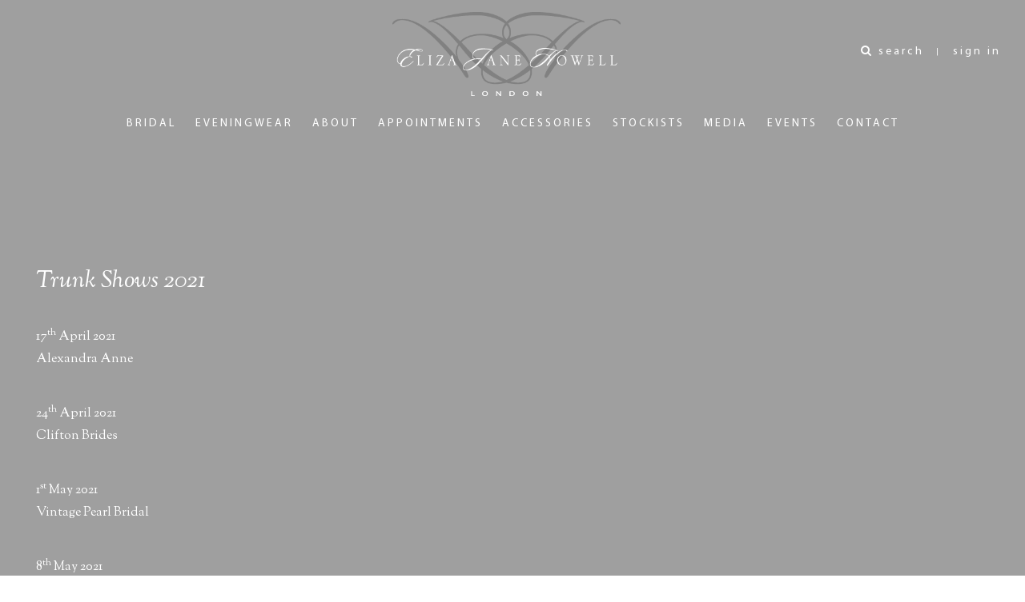

--- FILE ---
content_type: text/html; charset=UTF-8
request_url: https://www.elizajanehowell.com/event/1719/
body_size: 9345
content:
<!DOCTYPE html>
<html dir="ltr" lang="en-GB" prefix="og: https://ogp.me/ns#">
<head><style>img.lazy{min-height:1px}</style><link href="https://www.elizajanehowell.com/wp-content/plugins/w3-total-cache/pub/js/lazyload.min.js" as="script">
	<meta charset="UTF-8" />
	<meta name="viewport" content="width=device-width, initial-scale=1, maximum-scale=1, user-scalable=0"/>
	<meta name="description" content="">
	<meta name="keywords" content="advertising, car park advertising, ticket advertising, adverts, parking tickets">
	<meta name="author" content="Ads on tickets">


	
	

	<meta property="og:image" content=""/>
	<meta property="og:title" content="Trunk Shows 2021 - Eliza Jane Howell" />
	<meta property="og:type" content="website" />
    <meta property="og:url" content="https://www.elizajanehowell.com" />

	<link rel="shortcut icon" href="https://www.elizajanehowell.com/wp-content/themes/tnf/favicon.ico" />
<!--[if lt IE 9]>
<link rel="stylesheet" type="text/css" href="https://www.elizajanehowell.com/wp-content/themes/tnf/ie8.css" />
<![endif]-->
    
		<style>img:is([sizes="auto" i], [sizes^="auto," i]) { contain-intrinsic-size: 3000px 1500px }</style>
	
		<!-- All in One SEO 4.8.3.2 - aioseo.com -->
		<title>Trunk Shows 2021 - Eliza Jane Howell</title>
	<meta name="description" content="List of Trunk Shows from April 2021 to July 2021 (Click on heading to bring up the list of events. Click on the name of the boutique to bring up the link)" />
	<meta name="robots" content="max-image-preview:large" />
	<link rel="canonical" href="https://www.elizajanehowell.com/event/1719/" />
	<meta name="generator" content="All in One SEO (AIOSEO) 4.8.3.2" />
		<meta property="og:locale" content="en_GB" />
		<meta property="og:site_name" content="Eliza Jane Howell - Bridal and Eveningwear" />
		<meta property="og:type" content="article" />
		<meta property="og:title" content="Trunk Shows 2021 - Eliza Jane Howell" />
		<meta property="og:description" content="List of Trunk Shows from April 2021 to July 2021 (Click on heading to bring up the list of events. Click on the name of the boutique to bring up the link)" />
		<meta property="og:url" content="https://www.elizajanehowell.com/event/1719/" />
		<meta property="article:published_time" content="2019-01-05T16:29:03+00:00" />
		<meta property="article:modified_time" content="2021-03-10T17:36:50+00:00" />
		<meta name="twitter:card" content="summary_large_image" />
		<meta name="twitter:title" content="Trunk Shows 2021 - Eliza Jane Howell" />
		<meta name="twitter:description" content="List of Trunk Shows from April 2021 to July 2021 (Click on heading to bring up the list of events. Click on the name of the boutique to bring up the link)" />
		<script type="application/ld+json" class="aioseo-schema">
			{"@context":"https:\/\/schema.org","@graph":[{"@type":"BreadcrumbList","@id":"https:\/\/www.elizajanehowell.com\/event\/1719\/#breadcrumblist","itemListElement":[{"@type":"ListItem","@id":"https:\/\/www.elizajanehowell.com#listItem","position":1,"name":"Home","item":"https:\/\/www.elizajanehowell.com","nextItem":{"@type":"ListItem","@id":"https:\/\/www.elizajanehowell.com\/event\/1719\/#listItem","name":"Trunk Shows 2021"}},{"@type":"ListItem","@id":"https:\/\/www.elizajanehowell.com\/event\/1719\/#listItem","position":2,"name":"Trunk Shows 2021","previousItem":{"@type":"ListItem","@id":"https:\/\/www.elizajanehowell.com#listItem","name":"Home"}}]},{"@type":"Organization","@id":"https:\/\/www.elizajanehowell.com\/#organization","name":"Eliza Jane Howell","description":"Bridal and Eveningwear","url":"https:\/\/www.elizajanehowell.com\/","telephone":"+442074362992","logo":{"@type":"ImageObject","url":"https:\/\/www.elizajanehowell.com\/wp-content\/uploads\/2023\/02\/ELH-logo.png","@id":"https:\/\/www.elizajanehowell.com\/event\/1719\/#organizationLogo","width":946,"height":352},"image":{"@id":"https:\/\/www.elizajanehowell.com\/event\/1719\/#organizationLogo"}},{"@type":"WebPage","@id":"https:\/\/www.elizajanehowell.com\/event\/1719\/#webpage","url":"https:\/\/www.elizajanehowell.com\/event\/1719\/","name":"Trunk Shows 2021 - Eliza Jane Howell","description":"List of Trunk Shows from April 2021 to July 2021 (Click on heading to bring up the list of events. Click on the name of the boutique to bring up the link)","inLanguage":"en-GB","isPartOf":{"@id":"https:\/\/www.elizajanehowell.com\/#website"},"breadcrumb":{"@id":"https:\/\/www.elizajanehowell.com\/event\/1719\/#breadcrumblist"},"datePublished":"2019-01-05T16:29:03+00:00","dateModified":"2021-03-10T17:36:50+00:00"},{"@type":"WebSite","@id":"https:\/\/www.elizajanehowell.com\/#website","url":"https:\/\/www.elizajanehowell.com\/","name":"Eliza Jane Howell","description":"Bridal and Eveningwear","inLanguage":"en-GB","publisher":{"@id":"https:\/\/www.elizajanehowell.com\/#organization"}}]}
		</script>
		<!-- All in One SEO -->

<link rel='dns-prefetch' href='//fonts.googleapis.com' />
<script type="text/javascript">
/* <![CDATA[ */
window._wpemojiSettings = {"baseUrl":"https:\/\/s.w.org\/images\/core\/emoji\/16.0.1\/72x72\/","ext":".png","svgUrl":"https:\/\/s.w.org\/images\/core\/emoji\/16.0.1\/svg\/","svgExt":".svg","source":{"concatemoji":"https:\/\/www.elizajanehowell.com\/wp-includes\/js\/wp-emoji-release.min.js?ver=6.8.3"}};
/*! This file is auto-generated */
!function(s,n){var o,i,e;function c(e){try{var t={supportTests:e,timestamp:(new Date).valueOf()};sessionStorage.setItem(o,JSON.stringify(t))}catch(e){}}function p(e,t,n){e.clearRect(0,0,e.canvas.width,e.canvas.height),e.fillText(t,0,0);var t=new Uint32Array(e.getImageData(0,0,e.canvas.width,e.canvas.height).data),a=(e.clearRect(0,0,e.canvas.width,e.canvas.height),e.fillText(n,0,0),new Uint32Array(e.getImageData(0,0,e.canvas.width,e.canvas.height).data));return t.every(function(e,t){return e===a[t]})}function u(e,t){e.clearRect(0,0,e.canvas.width,e.canvas.height),e.fillText(t,0,0);for(var n=e.getImageData(16,16,1,1),a=0;a<n.data.length;a++)if(0!==n.data[a])return!1;return!0}function f(e,t,n,a){switch(t){case"flag":return n(e,"\ud83c\udff3\ufe0f\u200d\u26a7\ufe0f","\ud83c\udff3\ufe0f\u200b\u26a7\ufe0f")?!1:!n(e,"\ud83c\udde8\ud83c\uddf6","\ud83c\udde8\u200b\ud83c\uddf6")&&!n(e,"\ud83c\udff4\udb40\udc67\udb40\udc62\udb40\udc65\udb40\udc6e\udb40\udc67\udb40\udc7f","\ud83c\udff4\u200b\udb40\udc67\u200b\udb40\udc62\u200b\udb40\udc65\u200b\udb40\udc6e\u200b\udb40\udc67\u200b\udb40\udc7f");case"emoji":return!a(e,"\ud83e\udedf")}return!1}function g(e,t,n,a){var r="undefined"!=typeof WorkerGlobalScope&&self instanceof WorkerGlobalScope?new OffscreenCanvas(300,150):s.createElement("canvas"),o=r.getContext("2d",{willReadFrequently:!0}),i=(o.textBaseline="top",o.font="600 32px Arial",{});return e.forEach(function(e){i[e]=t(o,e,n,a)}),i}function t(e){var t=s.createElement("script");t.src=e,t.defer=!0,s.head.appendChild(t)}"undefined"!=typeof Promise&&(o="wpEmojiSettingsSupports",i=["flag","emoji"],n.supports={everything:!0,everythingExceptFlag:!0},e=new Promise(function(e){s.addEventListener("DOMContentLoaded",e,{once:!0})}),new Promise(function(t){var n=function(){try{var e=JSON.parse(sessionStorage.getItem(o));if("object"==typeof e&&"number"==typeof e.timestamp&&(new Date).valueOf()<e.timestamp+604800&&"object"==typeof e.supportTests)return e.supportTests}catch(e){}return null}();if(!n){if("undefined"!=typeof Worker&&"undefined"!=typeof OffscreenCanvas&&"undefined"!=typeof URL&&URL.createObjectURL&&"undefined"!=typeof Blob)try{var e="postMessage("+g.toString()+"("+[JSON.stringify(i),f.toString(),p.toString(),u.toString()].join(",")+"));",a=new Blob([e],{type:"text/javascript"}),r=new Worker(URL.createObjectURL(a),{name:"wpTestEmojiSupports"});return void(r.onmessage=function(e){c(n=e.data),r.terminate(),t(n)})}catch(e){}c(n=g(i,f,p,u))}t(n)}).then(function(e){for(var t in e)n.supports[t]=e[t],n.supports.everything=n.supports.everything&&n.supports[t],"flag"!==t&&(n.supports.everythingExceptFlag=n.supports.everythingExceptFlag&&n.supports[t]);n.supports.everythingExceptFlag=n.supports.everythingExceptFlag&&!n.supports.flag,n.DOMReady=!1,n.readyCallback=function(){n.DOMReady=!0}}).then(function(){return e}).then(function(){var e;n.supports.everything||(n.readyCallback(),(e=n.source||{}).concatemoji?t(e.concatemoji):e.wpemoji&&e.twemoji&&(t(e.twemoji),t(e.wpemoji)))}))}((window,document),window._wpemojiSettings);
/* ]]> */
</script>
<link rel='stylesheet' id='sbi_styles-css' href='https://www.elizajanehowell.com/wp-content/plugins/instagram-feed/css/sbi-styles.min.css?ver=6.9.1' type='text/css' media='all' />
<style id='wp-emoji-styles-inline-css' type='text/css'>

	img.wp-smiley, img.emoji {
		display: inline !important;
		border: none !important;
		box-shadow: none !important;
		height: 1em !important;
		width: 1em !important;
		margin: 0 0.07em !important;
		vertical-align: -0.1em !important;
		background: none !important;
		padding: 0 !important;
	}
</style>
<link rel='stylesheet' id='wp-block-library-css' href='https://www.elizajanehowell.com/wp-includes/css/dist/block-library/style.min.css?ver=6.8.3' type='text/css' media='all' />
<style id='classic-theme-styles-inline-css' type='text/css'>
/*! This file is auto-generated */
.wp-block-button__link{color:#fff;background-color:#32373c;border-radius:9999px;box-shadow:none;text-decoration:none;padding:calc(.667em + 2px) calc(1.333em + 2px);font-size:1.125em}.wp-block-file__button{background:#32373c;color:#fff;text-decoration:none}
</style>
<style id='safe-svg-svg-icon-style-inline-css' type='text/css'>
.safe-svg-cover{text-align:center}.safe-svg-cover .safe-svg-inside{display:inline-block;max-width:100%}.safe-svg-cover svg{height:100%;max-height:100%;max-width:100%;width:100%}

</style>
<style id='global-styles-inline-css' type='text/css'>
:root{--wp--preset--aspect-ratio--square: 1;--wp--preset--aspect-ratio--4-3: 4/3;--wp--preset--aspect-ratio--3-4: 3/4;--wp--preset--aspect-ratio--3-2: 3/2;--wp--preset--aspect-ratio--2-3: 2/3;--wp--preset--aspect-ratio--16-9: 16/9;--wp--preset--aspect-ratio--9-16: 9/16;--wp--preset--color--black: #000000;--wp--preset--color--cyan-bluish-gray: #abb8c3;--wp--preset--color--white: #ffffff;--wp--preset--color--pale-pink: #f78da7;--wp--preset--color--vivid-red: #cf2e2e;--wp--preset--color--luminous-vivid-orange: #ff6900;--wp--preset--color--luminous-vivid-amber: #fcb900;--wp--preset--color--light-green-cyan: #7bdcb5;--wp--preset--color--vivid-green-cyan: #00d084;--wp--preset--color--pale-cyan-blue: #8ed1fc;--wp--preset--color--vivid-cyan-blue: #0693e3;--wp--preset--color--vivid-purple: #9b51e0;--wp--preset--gradient--vivid-cyan-blue-to-vivid-purple: linear-gradient(135deg,rgba(6,147,227,1) 0%,rgb(155,81,224) 100%);--wp--preset--gradient--light-green-cyan-to-vivid-green-cyan: linear-gradient(135deg,rgb(122,220,180) 0%,rgb(0,208,130) 100%);--wp--preset--gradient--luminous-vivid-amber-to-luminous-vivid-orange: linear-gradient(135deg,rgba(252,185,0,1) 0%,rgba(255,105,0,1) 100%);--wp--preset--gradient--luminous-vivid-orange-to-vivid-red: linear-gradient(135deg,rgba(255,105,0,1) 0%,rgb(207,46,46) 100%);--wp--preset--gradient--very-light-gray-to-cyan-bluish-gray: linear-gradient(135deg,rgb(238,238,238) 0%,rgb(169,184,195) 100%);--wp--preset--gradient--cool-to-warm-spectrum: linear-gradient(135deg,rgb(74,234,220) 0%,rgb(151,120,209) 20%,rgb(207,42,186) 40%,rgb(238,44,130) 60%,rgb(251,105,98) 80%,rgb(254,248,76) 100%);--wp--preset--gradient--blush-light-purple: linear-gradient(135deg,rgb(255,206,236) 0%,rgb(152,150,240) 100%);--wp--preset--gradient--blush-bordeaux: linear-gradient(135deg,rgb(254,205,165) 0%,rgb(254,45,45) 50%,rgb(107,0,62) 100%);--wp--preset--gradient--luminous-dusk: linear-gradient(135deg,rgb(255,203,112) 0%,rgb(199,81,192) 50%,rgb(65,88,208) 100%);--wp--preset--gradient--pale-ocean: linear-gradient(135deg,rgb(255,245,203) 0%,rgb(182,227,212) 50%,rgb(51,167,181) 100%);--wp--preset--gradient--electric-grass: linear-gradient(135deg,rgb(202,248,128) 0%,rgb(113,206,126) 100%);--wp--preset--gradient--midnight: linear-gradient(135deg,rgb(2,3,129) 0%,rgb(40,116,252) 100%);--wp--preset--font-size--small: 13px;--wp--preset--font-size--medium: 20px;--wp--preset--font-size--large: 36px;--wp--preset--font-size--x-large: 42px;--wp--preset--spacing--20: 0.44rem;--wp--preset--spacing--30: 0.67rem;--wp--preset--spacing--40: 1rem;--wp--preset--spacing--50: 1.5rem;--wp--preset--spacing--60: 2.25rem;--wp--preset--spacing--70: 3.38rem;--wp--preset--spacing--80: 5.06rem;--wp--preset--shadow--natural: 6px 6px 9px rgba(0, 0, 0, 0.2);--wp--preset--shadow--deep: 12px 12px 50px rgba(0, 0, 0, 0.4);--wp--preset--shadow--sharp: 6px 6px 0px rgba(0, 0, 0, 0.2);--wp--preset--shadow--outlined: 6px 6px 0px -3px rgba(255, 255, 255, 1), 6px 6px rgba(0, 0, 0, 1);--wp--preset--shadow--crisp: 6px 6px 0px rgba(0, 0, 0, 1);}:where(.is-layout-flex){gap: 0.5em;}:where(.is-layout-grid){gap: 0.5em;}body .is-layout-flex{display: flex;}.is-layout-flex{flex-wrap: wrap;align-items: center;}.is-layout-flex > :is(*, div){margin: 0;}body .is-layout-grid{display: grid;}.is-layout-grid > :is(*, div){margin: 0;}:where(.wp-block-columns.is-layout-flex){gap: 2em;}:where(.wp-block-columns.is-layout-grid){gap: 2em;}:where(.wp-block-post-template.is-layout-flex){gap: 1.25em;}:where(.wp-block-post-template.is-layout-grid){gap: 1.25em;}.has-black-color{color: var(--wp--preset--color--black) !important;}.has-cyan-bluish-gray-color{color: var(--wp--preset--color--cyan-bluish-gray) !important;}.has-white-color{color: var(--wp--preset--color--white) !important;}.has-pale-pink-color{color: var(--wp--preset--color--pale-pink) !important;}.has-vivid-red-color{color: var(--wp--preset--color--vivid-red) !important;}.has-luminous-vivid-orange-color{color: var(--wp--preset--color--luminous-vivid-orange) !important;}.has-luminous-vivid-amber-color{color: var(--wp--preset--color--luminous-vivid-amber) !important;}.has-light-green-cyan-color{color: var(--wp--preset--color--light-green-cyan) !important;}.has-vivid-green-cyan-color{color: var(--wp--preset--color--vivid-green-cyan) !important;}.has-pale-cyan-blue-color{color: var(--wp--preset--color--pale-cyan-blue) !important;}.has-vivid-cyan-blue-color{color: var(--wp--preset--color--vivid-cyan-blue) !important;}.has-vivid-purple-color{color: var(--wp--preset--color--vivid-purple) !important;}.has-black-background-color{background-color: var(--wp--preset--color--black) !important;}.has-cyan-bluish-gray-background-color{background-color: var(--wp--preset--color--cyan-bluish-gray) !important;}.has-white-background-color{background-color: var(--wp--preset--color--white) !important;}.has-pale-pink-background-color{background-color: var(--wp--preset--color--pale-pink) !important;}.has-vivid-red-background-color{background-color: var(--wp--preset--color--vivid-red) !important;}.has-luminous-vivid-orange-background-color{background-color: var(--wp--preset--color--luminous-vivid-orange) !important;}.has-luminous-vivid-amber-background-color{background-color: var(--wp--preset--color--luminous-vivid-amber) !important;}.has-light-green-cyan-background-color{background-color: var(--wp--preset--color--light-green-cyan) !important;}.has-vivid-green-cyan-background-color{background-color: var(--wp--preset--color--vivid-green-cyan) !important;}.has-pale-cyan-blue-background-color{background-color: var(--wp--preset--color--pale-cyan-blue) !important;}.has-vivid-cyan-blue-background-color{background-color: var(--wp--preset--color--vivid-cyan-blue) !important;}.has-vivid-purple-background-color{background-color: var(--wp--preset--color--vivid-purple) !important;}.has-black-border-color{border-color: var(--wp--preset--color--black) !important;}.has-cyan-bluish-gray-border-color{border-color: var(--wp--preset--color--cyan-bluish-gray) !important;}.has-white-border-color{border-color: var(--wp--preset--color--white) !important;}.has-pale-pink-border-color{border-color: var(--wp--preset--color--pale-pink) !important;}.has-vivid-red-border-color{border-color: var(--wp--preset--color--vivid-red) !important;}.has-luminous-vivid-orange-border-color{border-color: var(--wp--preset--color--luminous-vivid-orange) !important;}.has-luminous-vivid-amber-border-color{border-color: var(--wp--preset--color--luminous-vivid-amber) !important;}.has-light-green-cyan-border-color{border-color: var(--wp--preset--color--light-green-cyan) !important;}.has-vivid-green-cyan-border-color{border-color: var(--wp--preset--color--vivid-green-cyan) !important;}.has-pale-cyan-blue-border-color{border-color: var(--wp--preset--color--pale-cyan-blue) !important;}.has-vivid-cyan-blue-border-color{border-color: var(--wp--preset--color--vivid-cyan-blue) !important;}.has-vivid-purple-border-color{border-color: var(--wp--preset--color--vivid-purple) !important;}.has-vivid-cyan-blue-to-vivid-purple-gradient-background{background: var(--wp--preset--gradient--vivid-cyan-blue-to-vivid-purple) !important;}.has-light-green-cyan-to-vivid-green-cyan-gradient-background{background: var(--wp--preset--gradient--light-green-cyan-to-vivid-green-cyan) !important;}.has-luminous-vivid-amber-to-luminous-vivid-orange-gradient-background{background: var(--wp--preset--gradient--luminous-vivid-amber-to-luminous-vivid-orange) !important;}.has-luminous-vivid-orange-to-vivid-red-gradient-background{background: var(--wp--preset--gradient--luminous-vivid-orange-to-vivid-red) !important;}.has-very-light-gray-to-cyan-bluish-gray-gradient-background{background: var(--wp--preset--gradient--very-light-gray-to-cyan-bluish-gray) !important;}.has-cool-to-warm-spectrum-gradient-background{background: var(--wp--preset--gradient--cool-to-warm-spectrum) !important;}.has-blush-light-purple-gradient-background{background: var(--wp--preset--gradient--blush-light-purple) !important;}.has-blush-bordeaux-gradient-background{background: var(--wp--preset--gradient--blush-bordeaux) !important;}.has-luminous-dusk-gradient-background{background: var(--wp--preset--gradient--luminous-dusk) !important;}.has-pale-ocean-gradient-background{background: var(--wp--preset--gradient--pale-ocean) !important;}.has-electric-grass-gradient-background{background: var(--wp--preset--gradient--electric-grass) !important;}.has-midnight-gradient-background{background: var(--wp--preset--gradient--midnight) !important;}.has-small-font-size{font-size: var(--wp--preset--font-size--small) !important;}.has-medium-font-size{font-size: var(--wp--preset--font-size--medium) !important;}.has-large-font-size{font-size: var(--wp--preset--font-size--large) !important;}.has-x-large-font-size{font-size: var(--wp--preset--font-size--x-large) !important;}
:where(.wp-block-post-template.is-layout-flex){gap: 1.25em;}:where(.wp-block-post-template.is-layout-grid){gap: 1.25em;}
:where(.wp-block-columns.is-layout-flex){gap: 2em;}:where(.wp-block-columns.is-layout-grid){gap: 2em;}
:root :where(.wp-block-pullquote){font-size: 1.5em;line-height: 1.6;}
</style>
<link rel='stylesheet' id='tnf_style-0-css' href='https://www.elizajanehowell.com/wp-content/themes/tnf/assets/vendor/bootstrap/css/bootstrap.min.css?ver=6.8.3' type='text/css' media='all' />
<link rel='stylesheet' id='tnf_style-1-css' href='https://www.elizajanehowell.com/wp-content/themes/tnf/assets/vendor/bxslider/jquery.bxslider.min.css?ver=6.8.3' type='text/css' media='all' />
<link rel='stylesheet' id='tnf_style-2-css' href='https://www.elizajanehowell.com/wp-content/themes/tnf/assets/vendor/font-awesome/css/font-awesome.min.css?ver=6.8.3' type='text/css' media='all' />
<link rel='stylesheet' id='tnf_style-3-css' href='https://www.elizajanehowell.com/wp-content/themes/tnf/assets/fonts/stylesheet.css?ver=6.8.3' type='text/css' media='all' />
<link rel='stylesheet' id='tnf_style-4-css' href='https://fonts.googleapis.com/css?family=Roboto+Condensed&#038;ver=6.8.3' type='text/css' media='all' />
<link rel='stylesheet' id='tnf_style-5-css' href='https://fonts.googleapis.com/css?family=Crimson+Text&#038;ver=6.8.3' type='text/css' media='all' />
<link rel='stylesheet' id='tnf_style-6-css' href='https://fonts.googleapis.com/css?family=Sorts+Mill+Goudy%3A400%2C400i&#038;ver=6.8.3' type='text/css' media='all' />
<link rel='stylesheet' id='tnf_style-7-css' href='https://www.elizajanehowell.com/wp-content/themes/tnf/assets/vendor/colorbox/example1/colorbox.css?ver=6.8.3' type='text/css' media='all' />
<link rel='stylesheet' id='tnf_style-8-css' href='https://www.elizajanehowell.com/wp-content/themes/tnf/assets/vendor/slick/slick.css?ver=6.8.3' type='text/css' media='all' />
<link rel='stylesheet' id='tnf_style-9-css' href='https://www.elizajanehowell.com/wp-content/themes/tnf/assets/css/remodal.css?ver=6.8.3' type='text/css' media='all' />
<link rel='stylesheet' id='tnf_style-10-css' href='https://www.elizajanehowell.com/wp-content/themes/tnf/assets/css/site.css?ver=6.8.3' type='text/css' media='all' />
<link rel='stylesheet' id='tnf_style-11-css' href='https://www.elizajanehowell.com/wp-content/themes/tnf/assets/css/responsive.css?ver=6.8.3' type='text/css' media='all' />
<script type="text/javascript" src="https://www.elizajanehowell.com/wp-includes/js/jquery/jquery.min.js?ver=3.7.1" id="jquery-core-js"></script>
<script type="text/javascript" src="https://www.elizajanehowell.com/wp-includes/js/jquery/jquery-migrate.min.js?ver=3.4.1" id="jquery-migrate-js"></script>
<script type="text/javascript" src="https://www.elizajanehowell.com/wp-content/themes/tnf/assets/vendor/bootstrap/js/bootstrap.min.js?ver=1.0.0" id="tnf_script-0-js"></script>
<script type="text/javascript" src="https://www.elizajanehowell.com/wp-content/themes/tnf/assets/vendor/bxslider/jquery.bxslider.min.js?ver=1.0.0" id="tnf_script-1-js"></script>
<script type="text/javascript" src="https://www.elizajanehowell.com/wp-content/themes/tnf/assets/vendor/match-height/jquery.matchHeight-min.js?ver=1.0.0" id="tnf_script-2-js"></script>
<script type="text/javascript" src="https://www.elizajanehowell.com/wp-content/themes/tnf/assets/vendor/bootstrap-hover-dropdown/bootstrap-hover-dropdown.min.js?ver=1.0.0" id="tnf_script-3-js"></script>
<script type="text/javascript" src="https://www.elizajanehowell.com/wp-content/themes/tnf/assets/js/custom.colorbox.js?ver=1.0.0" id="tnf_script-4-js"></script>
<script type="text/javascript" src="https://www.elizajanehowell.com/wp-content/themes/tnf/assets/vendor/slick/slick.min.js?ver=1.0.0" id="tnf_script-5-js"></script>
<script type="text/javascript" src="https://www.elizajanehowell.com/wp-content/themes/tnf/assets/vendor/validation/jquery.validate.min.js?ver=1.0.0" id="tnf_script-6-js"></script>
<script type="text/javascript" src="https://www.elizajanehowell.com/wp-content/themes/tnf/assets/vendor/timeago/timeago.min.js?ver=1.0.0" id="tnf_script-7-js"></script>
<script type="text/javascript" src="https://www.elizajanehowell.com/wp-content/themes/tnf/assets/js/instafeed.min.js?ver=1.0.0" id="tnf_script-8-js"></script>
<script type="text/javascript" src="https://www.elizajanehowell.com/wp-content/themes/tnf/assets/js/remodal.js?ver=1.0.0" id="tnf_script-9-js"></script>
<script type="text/javascript" src="https://www.elizajanehowell.com/wp-content/themes/tnf/assets/js/jquery.zoom.min.js?ver=1.0.0" id="tnf_script-10-js"></script>
<script type="text/javascript" src="https://www.elizajanehowell.com/wp-content/themes/tnf/assets/js/site.js?ver=1.0.0" id="tnf_script-11-js"></script>
<link rel="https://api.w.org/" href="https://www.elizajanehowell.com/wp-json/" /><link rel="EditURI" type="application/rsd+xml" title="RSD" href="https://www.elizajanehowell.com/xmlrpc.php?rsd" />
<meta name="generator" content="WordPress 6.8.3" />
<link rel='shortlink' href='https://www.elizajanehowell.com/?p=1719' />
<link rel="alternate" title="oEmbed (JSON)" type="application/json+oembed" href="https://www.elizajanehowell.com/wp-json/oembed/1.0/embed?url=https%3A%2F%2Fwww.elizajanehowell.com%2Fevent%2F1719%2F" />
<link rel="alternate" title="oEmbed (XML)" type="text/xml+oembed" href="https://www.elizajanehowell.com/wp-json/oembed/1.0/embed?url=https%3A%2F%2Fwww.elizajanehowell.com%2Fevent%2F1719%2F&#038;format=xml" />
<link rel="icon" href="https://www.elizajanehowell.com/wp-content/uploads/2021/10/AOh14GhNMDz-wcMlfxEzaQU3WuMo9MmW_tk8iLxOCaf4s600-k-no-rp-mo-150x150.png" sizes="32x32" />
<link rel="icon" href="https://www.elizajanehowell.com/wp-content/uploads/2021/10/AOh14GhNMDz-wcMlfxEzaQU3WuMo9MmW_tk8iLxOCaf4s600-k-no-rp-mo-300x300.png" sizes="192x192" />
<link rel="apple-touch-icon" href="https://www.elizajanehowell.com/wp-content/uploads/2021/10/AOh14GhNMDz-wcMlfxEzaQU3WuMo9MmW_tk8iLxOCaf4s600-k-no-rp-mo-300x300.png" />
<meta name="msapplication-TileImage" content="https://www.elizajanehowell.com/wp-content/uploads/2021/10/AOh14GhNMDz-wcMlfxEzaQU3WuMo9MmW_tk8iLxOCaf4s600-k-no-rp-mo-300x300.png" />
		<style type="text/css" id="wp-custom-css">
			.entry-content li {
    font-size: 12px;
    font-family: "Bergamo";
}

		</style>
		</head>


<body class="wp-singular event-template-default single single-event postid-1719 wp-theme-tnf">
  <div class="dropdown-overlay" style="display: none;"></div>
	<!-- Fixed navbar -->
  <nav class="navbar navbar-default navbar-tnf navbar-fixed-top">
    <div class="container">
      <div class="navbar-header">
        <button type="button" class="navbar-toggle collapsed" data-remodal-target="mobile-nav">
          <span class="sr-only">Toggle navigation</span>
          <span class="icon-bar"></span>
          <span class="icon-bar"></span>
          <span class="icon-bar"></span>
        </button>
        <a class="navbar-brand" href="https://www.elizajanehowell.com"><img class="lazy" src="data:image/svg+xml,%3Csvg%20xmlns='http://www.w3.org/2000/svg'%20viewBox='0%200%201%201'%3E%3C/svg%3E" data-src="https://www.elizajanehowell.com/wp-content/themes/tnf/assets/images/logo.png" /><img class="logo-hover lazy" src="data:image/svg+xml,%3Csvg%20xmlns='http://www.w3.org/2000/svg'%20viewBox='0%200%201%201'%3E%3C/svg%3E" data-src="https://www.elizajanehowell.com/wp-content/themes/tnf/assets/images/logo-hover.png" /></a>
      </div>
      <div id="navbar" class="navbar-collapse collapse">
      	          <ul id="menu-top-menu" class="nav navbar-nav"><li class="menu-item menu-item-has-children"><a class="dropdown-toggle" data-hover="dropdown" data-close-others="true" data-toggle="dropdown" href="#">Collections</a><ul class="sub-menu dropdown-menu"><li class="menu-item"><a href="https://www.elizajanehowell.com/thecollections/for-always-bridal/">For Always &#8211; Bridal</a></li><li class="menu-item"><a href="https://www.elizajanehowell.com/thecollections/icons-bridal-2015-2021/">Icons (Bridal) 2023 &#8211; 2021</a></li><li class="menu-item"><a href="https://www.elizajanehowell.com/thecollections/icons/">Icons (Bridal) 2022 &#8211; 2022</a></li><li class="menu-item"><a href="https://www.elizajanehowell.com/thecollections/for-always-eveningwear/">For Always &#8211; Eveningwear</a></li><li class="menu-item"><a href="https://www.elizajanehowell.com/thecollections/crazy-for-you/">Crazy For You &#8211; Bridal</a></li><li class="menu-item"><a href="https://www.elizajanehowell.com/thecollections/legacy-of-love/">Legacy of Love</a></li><li class="menu-item"><a href="https://www.elizajanehowell.com/thecollections/evening-wear-lady-in-red/">Eveningwear &#8211; Lady in Red</a></li><li class="menu-item"><a href="https://www.elizajanehowell.com/thecollections/evening-wear/">Icons (Eveningwear) 2023 &#8211; 2015</a></li></ul></li><li class="menu-item"><a href="https://www.elizajanehowell.com/thecollections/evening-wear/">Evening Wear</a></li><li class="menu-item menu-item-has-children"><a class="dropdown-toggle" data-hover="dropdown" data-close-others="true" href="https://www.elizajanehowell.com/accessories/">Accessories</a></li><li id="menu-item-3358" class="menu-item menu-item-type-custom menu-item-object-custom menu-item-has-children menu-item-3358"><a href="#" class="dropdown-toggle" data-hover="dropdown" data-close-others="true">Bridal</a>
<ul  class="sub-menu dropdown-menu">
	<li id="menu-item-5196" class="menu-item menu-item-type-custom menu-item-object-custom menu-item-5196"><a href="https://www.elizajanehowell.com/thecollections/for-always-bridal">For Always</a></li>
	<li id="menu-item-4682" class="menu-item menu-item-type-custom menu-item-object-custom menu-item-4682"><a href="https://www.elizajanehowell.com/thecollections/crazy-for-you">Crazy for You</a></li>
	<li id="menu-item-3986" class="menu-item menu-item-type-custom menu-item-object-custom menu-item-3986"><a href="https://www.elizajanehowell.com/thecollections/legacy-of-love">Legacy of Love</a></li>
	<li id="menu-item-5226" class="menu-item menu-item-type-custom menu-item-object-custom menu-item-5226"><a href="https://www.elizajanehowell.com/thecollections/icons">Icons 2023 &#8211; 2022</a></li>
	<li id="menu-item-5227" class="menu-item menu-item-type-custom menu-item-object-custom menu-item-5227"><a href="https://www.elizajanehowell.com/thecollections/icons-bridal-2015-2021">Icons 2021 &#8211; 2015</a></li>
</ul>
</li>
<li id="menu-item-3355" class="menu-item menu-item-type-custom menu-item-object-custom menu-item-has-children menu-item-3355"><a href="#" class="dropdown-toggle" data-hover="dropdown" data-close-others="true">Eveningwear</a>
<ul  class="sub-menu dropdown-menu">
	<li id="menu-item-5198" class="menu-item menu-item-type-custom menu-item-object-custom menu-item-5198"><a href="https://www.elizajanehowell.com/thecollections/for-always-eveningwear">For Always</a></li>
	<li id="menu-item-4683" class="menu-item menu-item-type-custom menu-item-object-custom menu-item-4683"><a href="https://www.elizajanehowell.com/thecollections/crazy-for-you-eveningwear">Crazy for You</a></li>
	<li id="menu-item-3987" class="menu-item menu-item-type-custom menu-item-object-custom menu-item-3987"><a href="https://www.elizajanehowell.com/thecollections/eveningwear-legacy-of-love">Legacy of Love</a></li>
	<li id="menu-item-3372" class="menu-item menu-item-type-post_type menu-item-object-thecollections menu-item-3372"><a href="https://www.elizajanehowell.com/thecollections/evening-wear/">Icons 2023 &#8211; 2015</a></li>
</ul>
</li>
<li id="menu-item-3593" class="menu-item menu-item-type-custom menu-item-object-custom menu-item-3593"><a href="https://www.elizajanehowell.com/about">About</a></li>
<li id="menu-item-4713" class="menu-item menu-item-type-post_type menu-item-object-page menu-item-4713"><a href="https://www.elizajanehowell.com/book-an-appointment/">Appointments</a></li>
<li id="menu-item-3356" class="menu-item menu-item-type-post_type menu-item-object-page menu-item-3356"><a href="https://www.elizajanehowell.com/accessories/">Accessories</a></li>
<li id="menu-item-774" class="menu-item menu-item-type-post_type menu-item-object-page menu-item-774"><a href="https://www.elizajanehowell.com/our-stockists/">Stockists</a></li>
<li id="menu-item-2399" class="menu-item menu-item-type-post_type menu-item-object-page menu-item-has-children menu-item-2399"><a href="https://www.elizajanehowell.com/media/" class="dropdown-toggle" data-hover="dropdown" data-close-others="true">Media</a>
<ul  class="sub-menu dropdown-menu">
	<li id="menu-item-365" class="menu-item menu-item-type-post_type menu-item-object-page menu-item-365"><a href="https://www.elizajanehowell.com/adverstisments/">Adverstisments</a></li>
	<li id="menu-item-442" class="menu-item menu-item-type-post_type menu-item-object-page menu-item-442"><a href="https://www.elizajanehowell.com/awards/">Awards</a></li>
	<li id="menu-item-366" class="menu-item menu-item-type-post_type menu-item-object-page menu-item-366"><a href="https://www.elizajanehowell.com/designs-by-gill-harvey/">Designs (by Gill Harvey)</a></li>
	<li id="menu-item-4875" class="menu-item menu-item-type-custom menu-item-object-custom menu-item-4875"><a href="https://www.elizajanehowell.com/editorial">Editorial</a></li>
	<li id="menu-item-443" class="menu-item menu-item-type-post_type menu-item-object-page menu-item-443"><a href="https://www.elizajanehowell.com/features/">Features</a></li>
	<li id="menu-item-364" class="menu-item menu-item-type-post_type menu-item-object-page menu-item-364"><a href="https://www.elizajanehowell.com/video/">Video</a></li>
</ul>
</li>
<li id="menu-item-14" class="menu-item menu-item-type-post_type menu-item-object-page menu-item-has-children menu-item-14"><a href="https://www.elizajanehowell.com/news-events/" class="dropdown-toggle" data-hover="dropdown" data-close-others="true">Events</a>
<ul  class="sub-menu dropdown-menu">
	<li id="menu-item-447" class="menu-item menu-item-type-post_type menu-item-object-page menu-item-447"><a href="https://www.elizajanehowell.com/latest-news/">Latest News</a></li>
	<li id="menu-item-448" class="menu-item menu-item-type-post_type menu-item-object-page menu-item-448"><a href="https://www.elizajanehowell.com/events/">Trunk / Trade Shows</a></li>
	<li id="menu-item-686" class="menu-item menu-item-type-post_type menu-item-object-page menu-item-686"><a href="https://www.elizajanehowell.com/catwalk-shows/">Catwalk Shows</a></li>
	<li id="menu-item-685" class="menu-item menu-item-type-post_type menu-item-object-page menu-item-685"><a href="https://www.elizajanehowell.com/exhibitions/">Exhibitions</a></li>
	<li id="menu-item-449" class="menu-item menu-item-type-post_type menu-item-object-page menu-item-449"><a href="https://www.elizajanehowell.com/behind-the-scenes/">Behind The Scenes</a></li>
</ul>
</li>
<li id="menu-item-13" class="menu-item menu-item-type-post_type menu-item-object-page menu-item-13"><a href="https://www.elizajanehowell.com/contact/">Contact</a></li>
</ul>      </div><!--/.nav-collapse -->

      <div class="quick-access">
      	<ul class="inline-list">
      		<li class="search"><a href="javascript:void(0);" data-remodal-target="search-popup"><i class="fa fa-search" aria-hidden="true"></i> search</a></li>
                    <li><a href="https://www.elizajanehowell.com/sign-in">sign in</a></li>
              	</ul>
      </div>
    </div>
  </nav>

  <!-- Mobile Navigation-->
  <div class="remodal mobile-nav" data-remodal-id="mobile-nav"
  data-remodal-options="hashTracking: false, closeOnOutsideClick: false">

  <button data-remodal-action="close" class="remodal-close"></button>
  <a class="logo" href="https://www.elizajanehowell.com"><img class="lazy" src="data:image/svg+xml,%3Csvg%20xmlns='http://www.w3.org/2000/svg'%20viewBox='0%200%201%201'%3E%3C/svg%3E" data-src="https://www.elizajanehowell.com/wp-content/themes/tnf/assets/images/logo.png" /></a>
    <div class="menu-top-menu-container"><ul id="menu-top-menu-1" class="menu"><li class="menu-item menu-item-has-children"><a class="dropdown-toggle" data-hover="dropdown" data-close-others="true" data-toggle="dropdown" href="#">Collections</a><ul class="sub-menu dropdown-menu"><li class="menu-item"><a href="https://www.elizajanehowell.com/thecollections/for-always-bridal/">For Always &#8211; Bridal</a></li><li class="menu-item"><a href="https://www.elizajanehowell.com/thecollections/icons-bridal-2015-2021/">Icons (Bridal) 2023 &#8211; 2021</a></li><li class="menu-item"><a href="https://www.elizajanehowell.com/thecollections/icons/">Icons (Bridal) 2022 &#8211; 2022</a></li><li class="menu-item"><a href="https://www.elizajanehowell.com/thecollections/for-always-eveningwear/">For Always &#8211; Eveningwear</a></li><li class="menu-item"><a href="https://www.elizajanehowell.com/thecollections/crazy-for-you/">Crazy For You &#8211; Bridal</a></li><li class="menu-item"><a href="https://www.elizajanehowell.com/thecollections/legacy-of-love/">Legacy of Love</a></li><li class="menu-item"><a href="https://www.elizajanehowell.com/thecollections/evening-wear-lady-in-red/">Eveningwear &#8211; Lady in Red</a></li><li class="menu-item"><a href="https://www.elizajanehowell.com/thecollections/evening-wear/">Icons (Eveningwear) 2023 &#8211; 2015</a></li></ul></li><li class="menu-item"><a href="https://www.elizajanehowell.com/thecollections/evening-wear/">Evening Wear</a></li><li class="menu-item menu-item-has-children"><a class="dropdown-toggle" data-hover="dropdown" data-close-others="true" href="https://www.elizajanehowell.com/accessories/">Accessories</a></li><li class="menu-item menu-item-type-custom menu-item-object-custom menu-item-has-children menu-item-3358"><a href="#">Bridal</a>
<ul class="sub-menu">
	<li class="menu-item menu-item-type-custom menu-item-object-custom menu-item-5196"><a href="https://www.elizajanehowell.com/thecollections/for-always-bridal">For Always</a></li>
	<li class="menu-item menu-item-type-custom menu-item-object-custom menu-item-4682"><a href="https://www.elizajanehowell.com/thecollections/crazy-for-you">Crazy for You</a></li>
	<li class="menu-item menu-item-type-custom menu-item-object-custom menu-item-3986"><a href="https://www.elizajanehowell.com/thecollections/legacy-of-love">Legacy of Love</a></li>
	<li class="menu-item menu-item-type-custom menu-item-object-custom menu-item-5226"><a href="https://www.elizajanehowell.com/thecollections/icons">Icons 2023 &#8211; 2022</a></li>
	<li class="menu-item menu-item-type-custom menu-item-object-custom menu-item-5227"><a href="https://www.elizajanehowell.com/thecollections/icons-bridal-2015-2021">Icons 2021 &#8211; 2015</a></li>
</ul>
</li>
<li class="menu-item menu-item-type-custom menu-item-object-custom menu-item-has-children menu-item-3355"><a href="#">Eveningwear</a>
<ul class="sub-menu">
	<li class="menu-item menu-item-type-custom menu-item-object-custom menu-item-5198"><a href="https://www.elizajanehowell.com/thecollections/for-always-eveningwear">For Always</a></li>
	<li class="menu-item menu-item-type-custom menu-item-object-custom menu-item-4683"><a href="https://www.elizajanehowell.com/thecollections/crazy-for-you-eveningwear">Crazy for You</a></li>
	<li class="menu-item menu-item-type-custom menu-item-object-custom menu-item-3987"><a href="https://www.elizajanehowell.com/thecollections/eveningwear-legacy-of-love">Legacy of Love</a></li>
	<li class="menu-item menu-item-type-post_type menu-item-object-thecollections menu-item-3372"><a href="https://www.elizajanehowell.com/thecollections/evening-wear/">Icons 2023 &#8211; 2015</a></li>
</ul>
</li>
<li class="menu-item menu-item-type-custom menu-item-object-custom menu-item-3593"><a href="https://www.elizajanehowell.com/about">About</a></li>
<li class="menu-item menu-item-type-post_type menu-item-object-page menu-item-4713"><a href="https://www.elizajanehowell.com/book-an-appointment/">Appointments</a></li>
<li class="menu-item menu-item-type-post_type menu-item-object-page menu-item-3356"><a href="https://www.elizajanehowell.com/accessories/">Accessories</a></li>
<li class="menu-item menu-item-type-post_type menu-item-object-page menu-item-774"><a href="https://www.elizajanehowell.com/our-stockists/">Stockists</a></li>
<li class="menu-item menu-item-type-post_type menu-item-object-page menu-item-has-children menu-item-2399"><a href="https://www.elizajanehowell.com/media/">Media</a>
<ul class="sub-menu">
	<li class="menu-item menu-item-type-post_type menu-item-object-page menu-item-365"><a href="https://www.elizajanehowell.com/adverstisments/">Adverstisments</a></li>
	<li class="menu-item menu-item-type-post_type menu-item-object-page menu-item-442"><a href="https://www.elizajanehowell.com/awards/">Awards</a></li>
	<li class="menu-item menu-item-type-post_type menu-item-object-page menu-item-366"><a href="https://www.elizajanehowell.com/designs-by-gill-harvey/">Designs (by Gill Harvey)</a></li>
	<li class="menu-item menu-item-type-custom menu-item-object-custom menu-item-4875"><a href="https://www.elizajanehowell.com/editorial">Editorial</a></li>
	<li class="menu-item menu-item-type-post_type menu-item-object-page menu-item-443"><a href="https://www.elizajanehowell.com/features/">Features</a></li>
	<li class="menu-item menu-item-type-post_type menu-item-object-page menu-item-364"><a href="https://www.elizajanehowell.com/video/">Video</a></li>
</ul>
</li>
<li class="menu-item menu-item-type-post_type menu-item-object-page menu-item-has-children menu-item-14"><a href="https://www.elizajanehowell.com/news-events/">Events</a>
<ul class="sub-menu">
	<li class="menu-item menu-item-type-post_type menu-item-object-page menu-item-447"><a href="https://www.elizajanehowell.com/latest-news/">Latest News</a></li>
	<li class="menu-item menu-item-type-post_type menu-item-object-page menu-item-448"><a href="https://www.elizajanehowell.com/events/">Trunk / Trade Shows</a></li>
	<li class="menu-item menu-item-type-post_type menu-item-object-page menu-item-686"><a href="https://www.elizajanehowell.com/catwalk-shows/">Catwalk Shows</a></li>
	<li class="menu-item menu-item-type-post_type menu-item-object-page menu-item-685"><a href="https://www.elizajanehowell.com/exhibitions/">Exhibitions</a></li>
	<li class="menu-item menu-item-type-post_type menu-item-object-page menu-item-449"><a href="https://www.elizajanehowell.com/behind-the-scenes/">Behind The Scenes</a></li>
</ul>
</li>
<li class="menu-item menu-item-type-post_type menu-item-object-page menu-item-13"><a href="https://www.elizajanehowell.com/contact/">Contact</a></li>
</ul></div>  </div>

  <!-- Search popup -->
  <div class="remodal search-popup" data-remodal-id="search-popup" data-remodal-options="hashTracking: false, closeOnOutsideClick: false">
    <button data-remodal-action="close" class="pull-right remodal-close"></button>

    <form role="search" method="get" class="search-form" action="https://www.elizajanehowell.com/">
	<div>
	    <input type="search" class="search-field" placeholder="Search &hellip;" value="" name="s" />
	    <button type="submit" class="search-submit" value="Search"><i class="fa fa-search" aria-hidden="true"></i></button>
	</div>
</form>  </div>


	<div id="page" class="site">


<section id="top-section" style="background: #9F9F9F;">
	<div id="page-content">
		<div class="container">	
			<div class="col-xs-12">
				<div class="content-wrapper">
					<h2 class="page-title">Trunk Shows 2021</h2>
					<div class="page-content">				
						<p>17<sup>th</sup> April 2021<br />
<a href="https://www.alexandra-anne.co.uk">Alexandra Anne</a></p>
<p>24<sup>th</sup> April 2021<br />
<a href="https://www.cliftonbrides.co.uk">Clifton Brides</a></p>
<p>1<sup>st</sup> May 2021<br />
<a href="https://www.vintagepearlbridal.ie">Vintage Pearl Bridal</a></p>
<p>8<sup>th</sup> May 2021<br />
<a href="https://www.vintagepearlbridal.ie" target="_blank" rel="noopener noreferrer">Vintage Pearl Bridal</a></p>
<p>15<sup>th</sup> May 2021<br />
<a href="https://bridalemporium.shop" target="_blank" rel="noopener noreferrer">Bridal Emporium</a></p>
<p>22<sup>nd</sup> May 2021<br />
<a href="https://www.thebridalboutiquewarwickshire.co.uk" target="_blank" rel="noopener noreferrer">The Bridal Boutique Warwickshire</a></p>
<p>29<sup>th</sup> May 2021<br />
<a href="https://www.alongcameeve.com" target="_blank" rel="noopener noreferrer">Along Came Eve</a></p>
<p>5<sup>th</sup> June 2021<br />
<a href="https://www.perfectionsbridalstudio.com" target="_blank" rel="noopener noreferrer">Perfections</a></p>
<p>12<sup>th</sup> June 2021<br />
<a href="https://www.boutiqueofjules.uk">The Bridal Boutique of Joules</a></p>
<p>19<sup>th</sup> June 2021<br />
<a href="https://www.annlouisebridal.com" target="_blank" rel="noopener noreferrer">Ann Louise Bridal</a></p>
<p>26<sup>th</sup> June 2021<br />
<a href="https://edenbridal.ie">Eden Manor</a></p>
<p>3<sup>rd</sup> July 2021<br />
<a href="https://edenbridal.ie">Eden Manor</a></p>
<p>10<sup>th</sup> July 2021<br />
<a href="http://www.weddingdaysofcheltenham.co.uk" target="_blank" rel="noopener noreferrer">Wedding Days of Cheltenham</a></p>
<p>17<sup>th</sup> July 2021<br />
<a href="https://whitegoldbridal.com">White Gold Bridal</a></p>
<p>24<sup>th</sup> July 2021<br />
<a href="https://www.epernaybridal.co.uk">Epernay</a></p>
					</div>	
				</div>
			</div>
		</div>
	</div>
</section>

		</div> <!--End of Page-->
		<footer id="footer" class="navbar-fixed-bottom">
	<div class="container">
		<div class="row">
			<div class="col-xs-12 col-sm-12 col-md-9">
				<div class="row">
					<div class="container">
					<ul id="menu-footer-menu" class="nav navbar-nav"><li id="menu-item-3594" class="menu-item menu-item-type-custom menu-item-object-custom menu-item-3594"><a href="https://www.elizajanehowell.com/about">About</a></li>
<li id="menu-item-931" class="menu-item menu-item-type-post_type menu-item-object-page menu-item-931"><a href="https://www.elizajanehowell.com/accessories/">Accessories</a></li>
<li id="menu-item-932" class="menu-item menu-item-type-post_type menu-item-object-page menu-item-932"><a href="https://www.elizajanehowell.com/our-stockists/">Stockists</a></li>
<li id="menu-item-934" class="menu-item menu-item-type-post_type menu-item-object-page menu-item-934"><a href="https://www.elizajanehowell.com/awards/">Media</a></li>
<li id="menu-item-938" class="menu-item menu-item-type-post_type menu-item-object-page menu-item-938"><a href="https://www.elizajanehowell.com/news-events/">Events</a></li>
<li id="menu-item-933" class="menu-item menu-item-type-post_type menu-item-object-page menu-item-933"><a href="https://www.elizajanehowell.com/contact/">Contact</a></li>
</ul>		             </div>
	             </div>
	             <div class="row">
		            <div class="container">
		             	<div class="inline-block copyright">© Copyright Eliza Jane Howell - 2017 - All Rights Reserved</div>
		             	<div class="inline-block privacy-menu">
		             		<ul class="inline-list">
		             			<li><a href="https://www.elizajanehowell.com/privacy-legal/">Privacy & Legal</a></li>
		             			<li><a href="https://www.elizajanehowell.com/image-attribution/">Image Attribution</a></li>
		             		</ul>
		             	</div>
		             </div>
				</div>
			</div>
			<div class="col-xs-12 col-sm-12 col-md-3">
				<div class="rowx">
					<div class="pull-right socials">
						<div class="inline-block follow-us">Follow Us</div>
						<ul class="inline-block inline-list social-list">
	<li><a target="_blank" href="https://www.instagram.com/elizajanehowell/?hl=en"><i class="fa fa-instagram" aria-hidden="true"></i></a></li>
	<li><a target="_blank" href="https://twitter.com/ejhbridal?ref_src=twsrc%5Egoogle%7Ctwcamp%5Eserp%7Ctwgr%5Eauthor"><i class="fa fa-twitter" aria-hidden="true"></i></a></li>
	<li><a target="_blank" href="https://en-gb.facebook.com/ejhbridal"><i class="fa fa-facebook" aria-hidden="true"></i></a></li>
	<li><a target="_blank" href="https://www.pinterest.co.uk/search/pins/?q=Eliza%20Jane%20Howell&amp;rs=typed&amp;term_meta[]=Eliza%7Ctyped&amp;term_meta[]=Jane%7Ctyped&amp;term_meta[]=Howell%7Ctyped"><i class="fa fa-pinterest" aria-hidden="true"></i></a></li>
</ul>					</div><br/>
				</div>
				<div class="rowx">
					<div class="pull-right site-by"><a target="_blank" href="http://www.brandinventions.co.uk"><span class="base">Site By</span><span class="change">BRAND INVENTIONS</span></a></div>
				</div>

			</div>
		</div>
	</div>
</footer>		<script type="text/javascript">
			// Scroll Hide Header 
			const body = document.body;
			const scrollUp = "scroll-up";
			const scrollDown = "scroll-down";
			let lastScroll = 0;

			window.addEventListener("scroll", () => {
			  const currentScroll = window.pageYOffset;
			  if (currentScroll <= 200) {
			    body.classList.remove(scrollUp);
			    return;
			  }
			  
			  if (currentScroll > lastScroll && !body.classList.contains(scrollDown)) {
			    // down
			    body.classList.remove(scrollUp);
			    body.classList.add(scrollDown);
			  } else if (currentScroll < lastScroll && body.classList.contains(scrollDown)) {
			    // up
			    body.classList.remove(scrollDown);
			    body.classList.add(scrollUp);
			  }
			  lastScroll = currentScroll;
			});
		</script>
		<script type="speculationrules">
{"prefetch":[{"source":"document","where":{"and":[{"href_matches":"\/*"},{"not":{"href_matches":["\/wp-*.php","\/wp-admin\/*","\/wp-content\/uploads\/*","\/wp-content\/*","\/wp-content\/plugins\/*","\/wp-content\/themes\/tnf\/*","\/*\\?(.+)"]}},{"not":{"selector_matches":"a[rel~=\"nofollow\"]"}},{"not":{"selector_matches":".no-prefetch, .no-prefetch a"}}]},"eagerness":"conservative"}]}
</script>
<!-- Instagram Feed JS -->
<script type="text/javascript">
var sbiajaxurl = "https://www.elizajanehowell.com/wp-admin/admin-ajax.php";
</script>
	<script>window.w3tc_lazyload=1,window.lazyLoadOptions={elements_selector:".lazy",callback_loaded:function(t){var e;try{e=new CustomEvent("w3tc_lazyload_loaded",{detail:{e:t}})}catch(a){(e=document.createEvent("CustomEvent")).initCustomEvent("w3tc_lazyload_loaded",!1,!1,{e:t})}window.dispatchEvent(e)}}</script><script async src="https://www.elizajanehowell.com/wp-content/plugins/w3-total-cache/pub/js/lazyload.min.js"></script></body>
</html>



<!--
Performance optimized by W3 Total Cache. Learn more: https://www.boldgrid.com/w3-total-cache/

Page Caching using Disk: Enhanced 
Lazy Loading

Served from: www.elizajanehowell.com @ 2026-01-14 21:21:47 by W3 Total Cache
-->

--- FILE ---
content_type: text/css
request_url: https://www.elizajanehowell.com/wp-content/themes/tnf/assets/fonts/stylesheet.css?ver=6.8.3
body_size: 33
content:
/* This stylesheet generated by Transfonter (https://transfonter.org) on August 3, 2017 8:37 AM */

@font-face {
	font-family: 'Myriad Web Pro';
	src: url('MyriadWebPro.eot');
	src: url('MyriadWebPro.eot?#iefix') format('embedded-opentype'),
		url('MyriadWebPro.woff') format('woff'),
		url('MyriadWebPro.ttf') format('truetype');
	font-weight: normal;
	font-style: normal;
}

@font-face {
	font-family: 'Goudy Old Style';
	src: url('GoudyOldStyleT-Regular.eot');
	src: url('GoudyOldStyleT-Regular.eot?#iefix') format('embedded-opentype'),
		url('GoudyOldStyleT-Regular.woff') format('woff'),
		url('GoudyOldStyleT-Regular.ttf') format('truetype');
	font-weight: 300;
	font-style: normal;
}

@font-face {
	font-family: 'Myriad Pro';
	src: url('MyriadPro-Regular.eot');
	src: url('MyriadPro-Regular.eot?#iefix') format('embedded-opentype'),
		url('MyriadPro-Regular.woff') format('woff'),
		url('MyriadPro-Regular.ttf') format('truetype');
	font-weight: normal;
	font-style: normal;
}

@font-face {
	font-family: 'Bergamo Std';
	src: url('BergamoStd-Regular.eot');
	src: url('BergamoStd-Regular.eot?#iefix') format('embedded-opentype'),
		url('BergamoStd-Regular.woff') format('woff'),
		url('BergamoStd-Regular.ttf') format('truetype');
	font-weight: normal;
	font-style: normal;
}

@font-face {
	font-family: 'Gill Sans Std';
	src: url('GillSansStd.eot');
	src: url('GillSansStd.eot?#iefix') format('embedded-opentype'),
		url('GillSansStd.woff') format('woff'),
		url('GillSansStd.ttf') format('truetype');
	font-weight: normal;
	font-style: normal;
}

--- FILE ---
content_type: text/css
request_url: https://www.elizajanehowell.com/wp-content/themes/tnf/assets/css/site.css?ver=6.8.3
body_size: 5663
content:
/**********************************
** BEGIN common
************************************************/
body {
	font-family: 'Roboto Condensed', sans-serif;
}
img {
	max-width: 100%;
}
.no-padding {
	padding-left: 0;
	padding-right: 0;
}
.content-wrapper {
	margin: auto 300px;
}
.linesheet-wrapper {
	margin: auto 140px;
}
.page-overlay {
	position: fixed;
	top: 0;
	left: 0;
	right: 0;
	bottom: 0;
	background-color: rgba(0,0,0,0.5);
}
a {
	color: #fff;
}
a:hover {
	color: #998856;
	text-decoration: none;
}
.error {
	color: red;
}
.tnf-message.success p {
	color: #90EE90;
}
.tnf-message.success a {
	text-decoration: underline;
	color: #90EE90;
}
.text-dark {
	color: #222;
}
/***********************************************
** END  common
***********************************/
.inline-block {
	display: inline-block;
}
ul.inline-list {
	display: inline-block;
	list-style: none;
	padding: 0;
	margin: 0;
}
ul.inline-list li {
	display: inline-block;
}
.navbar>.container a.navbar-brand img.logo-hover {
	display: none;
}
.navbar>.container a.navbar-brand:hover img {
	display: none;
}
.navbar>.container a.navbar-brand:hover img.logo-hover {
	display:block;
}

.dropdown-overlay {
	position: fixed;
	left: 0;
	top: 0;
	right: 0;
	bottom: 0;
	background: rgba(0,0,0,0.6);
	z-index: 9;
}
/**********************************
** BEGIN navigation
************************************************/
.navbar-header {
	position: absolute;
	bottom: 20px;
	display: block;
}
.navbar-brand {
	height: auto;
}
.navbar-tnf {
	background: rgba(0, 0, 0, 0.5);
	min-height: 220px;    
	border: none;
    box-shadow: none;
    padding: 0;
    margin: 0;
    z-index: 99999;
    position: relative;
}
.navbar-tnf > .container {
	min-height: 220px;
	position: relative;
}
.navbar-default .navbar-nav>li>a {
	color: #fff;
	font-size: 14px;
	text-transform: uppercase;
	letter-spacing: 3px;
}
.navbar-default .navbar-nav>li>a:hover, 
.navbar-default .navbar-nav>li>a:focus {
	color: #998856;
}

.navbar-default .navbar-nav>.open>a, 
.navbar-default .navbar-nav>.open>a:hover, 
.navbar-default .navbar-nav>.open>a:focus {
	background: none;
	color: #998856;
}
.dropdown-menu {
	border: none;
	background: none;
	box-shadow: none;
}
.navbar-nav>li>.dropdown-menu {
    padding-top: 20px;
    margin-left: 10px;
}
.dropdown-menu>li>a {
	color: #fff;
	font-size: 14px;
	text-transform: uppercase;
	letter-spacing: 3px;
    padding: 5px 15px 10px;
	font-family: 'Myriad Pro';
}
.dropdown-menu>li>a:hover,
.dropdown-menu>li>a:focus {
	background: none;
	color: #998856;
}
.home .navbar-tnf .container {
	position: relative;
    min-height: 220px;
}
#navbar {	
    position: absolute;
    bottom: 20px;
    right: 0;
}
.nav>li>a {	
    padding: 10px 25px;
	font-family: 'Myriad Pro';
}
@media (max-width:1800px){
.navbar-tnf {
	position: relative;
	background: #9F9F9F;
}
.scroll-down .navbar-tnf {
  transform: translate3d(0, -100%, 0);
}
.scroll-up {
	padding-top: 175px;
}
.scroll-up .navbar-tnf {
  transform: none;
  position: fixed;
}
}

/* .quick-access */
.quick-access {
	position: absolute;
	right: 0;
	bottom: 100px;
}
.quick-access ul {}
.quick-access ul li {
	padding: 0px 0px;
	margin-right: 15px;
}
.quick-access ul li:after {
	content: "|";
	font-size: 10px;
	color: #fff;	
}
.quick-access ul li:last-child {
	margin-right: 15px;
}
.quick-access ul li:last-child:after {
	display: none;
}
.quick-access li a {
	color: #fff;
	text-transform: lowercase;
	margin-right: 15px;
	letter-spacing: 3px;
	font-family: 'Myriad Pro';
	text-decoration: none;
}
.quick-access li a:hover {
	color: #998856;
}
.quick-access ul .search {}
.quick-access .search a {
}
/***********************************************
** END navigation
***********************************/

/**********************************
** BEGIN banner
************************************************/
.banner-container {
	position: absolute;
	left: 0;
	top: 0;
	right: 0;
	bottom: 0;
	overflow: hidden;
}
ul.slider {
	padding: 0;
	margin: 0;

}
.bx-wrapper {
	box-shadow: none;
	border: none;
	margin-bottom: 0;
}
.bx-wrapper img {
}
/***********************************************
** END banner
***********************************/

/**********************************
** BEGIN page
************************************************/
#page {
    padding-bottom: 0px;
}
#top-section {
    padding-bottom: 150px;
}
/***********************************************
** END page
***********************************/

/**********************************
** BEGIN top-section
************************************************/
#top-section {
    background-image: url('../images/banner.jpg');
	background-repeat: no-repeat;
	background-attachment: scroll;
	background-position: top center;
	background-size: cover;
	transition: background 1s linear;
    position: relative;    
    min-height: 100vh;
}
.home #top-section {
    min-height: 1452px;
}
/***********************************************
** END top-section
***********************************/

/**********************************
** BEGIN footer
************************************************/
#footer {
    min-height: 90px;
    width: 100%;
    background-color: rgba(0,0,0,0.5);
    z-index: 99999;
    color: #fff;
    padding-top: 15px;
    position: relative;
}
#footer a {
	color: #fff;
}
#footer .navbar-nav {
	float: left;
}
#footer .navbar-nav a {
	color: #fff;
    font-size: 14px;
    text-transform: uppercase;
    letter-spacing: 3px;
}
#footer .navbar-nav a:hover {
	background: none;
	color: #998856;
}

#footer .navbar-nav li:first-child a {
	padding-left: 0;
}
#footer .copyright {	
	text-transform: uppercase;
	letter-spacing: 2px;
	font-size: 12px;
	font-family: 'Sorts Mill Goudy', serif;
	margin-top: 0px;
}
#footer .socials {	
    margin-top: 10px;
}
#footer .socials .follow-us {
	text-transform: uppercase;
	letter-spacing: 2px;
	font-size: 12px;
	font-family: 'Myriad Web Pro';
}
#footer .socials li {
	margin-left: 20px;
}
#footer .socials li a {}
#footer .socials li a:hover {
	color: #998856;
}
#footer .socials li a i {
    font-size: 16px;
}
#footer .site-by {
	text-transform: uppercase;
	letter-spacing: 2px;
	font-size: 12px;
	font-family: 'Gill Sans Std', serif;
	margin-top: 10px;
	position: relative;
	width: 100%;
	min-height: 40px;
}
#footer .site-by a {
	position: absolute;
	width: 100%;
	min-height: 40px;
}
#footer .site-by a:hover {
	color: #998856;
}
#footer .site-by .base {
	opacity: 1;
	opacity 0.4s ease, visibility 0s linear 0.4s;
	position: absolute;
	right: 0;
}
#footer .site-by .change {
	position: absolute;
	right: 0;
	opacity: 0;
    visibility: hidden;
    transition: opacity 0.4s ease, visibility 0s linear 0.4s;
}
#footer .site-by a:hover .base {
	opacity: 0;
    visibility: hidden;
    transition-delay: 0;
}
#footer .site-by a:hover .change {
	opacity: 1;
    visibility: visible;
}
.privacy-menu {
	margin-left: 30px;
}
.privacy-menu li {
	margin: 0 0 15px 0;
}
.privacy-menu li a {	
	text-transform: uppercase;
	letter-spacing: 2px;
	font-size: 12px;
	font-family: 'Gill Sans Std', serif;
	margin-right: 18px;
}
#footer .privacy-menu li a:hover {
    color: #998856;
}
@media (max-width:1800px){
#footer {
	position: relative;
	background: #9F9F9F;
}
}
/***********************************************
** END footer
***********************************/

/**********************************
** BEGIN page-content
************************************************/
#page-content {	
    padding-top: 20px;
    position: relative;
    z-index: 2;
    color: #fff;
}
/***********************************************
** END page-content
***********************************/

/**********************************
** BEGIN collection
************************************************/
#latest-collection {
	background: #9F9F9F;
	color: #fff;
	text-align: center;
	padding: 54px 0;
}
.collection-caption {
	font-family: 'Bergamo Std';
	font-size: 22px;
	letter-spacing: 2px;
}
.collection-heading {
	font-family: 'Bergamo Std';
	font-size: 22px;
	text-transform: uppercase;
	margin: 10px 0 15px 0;
	letter-spacing: 5px;
}
.collection-year {
	font-family: 'Bergamo Std';
	font-size: 18px;
	letter-spacing: 2px;
}
.collection-intro {
	font-family: 'Roboto Condensed';
	margin-top: 20px;
	font-size: 16px;
	line-height: 2;
	font-weight: normal;
	letter-spacing: 1px;
}
.collection {
	margin-top: 80px;
}
.collection > ul {
	width: 100%;
}
.collection > ul > li {
	width: calc(20% - 1px);
	margin-right: 1px;
	float: left;
	position: relative;
	margin-bottom: 1px;
	height: 500px;
	overflow: hidden;
}
.collection > ul > li:nth-child(5n) {	
	margin-right: 0px;
}
.collection li img {
	max-width: 100%;
	height: auto;
	position: absolute;
	top: 0;
	left: 50%;
	transform: translateX(-50%);
			zoom:1;
		-webkit-transition: all 1s ease;
		-moz-transition: all 1s ease;
		-ms-transition: all 1s ease;
		-o-transition: all 1s ease;
		transition: all 1s ease;
}
.collection li:hover img {
	transform: translateX(-50%) scale(1.2);
    -webkit-transform: translateX(-50%) scale(1.2);
    -moz-transform: translateX(-50%) scale(1.2);
	-webkit-transition: all 1s ease;
	-moz-transition: all 1s ease;
	-ms-transition: all 1s ease;
	-o-transition: all 1s ease;
	transition: all 1s ease;
}
.collection li .overlay {
	position: absolute;
	top: 0;
	left: 0;
	right: 0;
	bottom: 0;
	background: rgba(0,0,0,0.5);
	cursor: pointer;
	display: none;
	color: #fff;
}
.collection .overlay .cross {	
    width: 74px;
    height: 74px;
    position: absolute;
    left: 50%;
    top: 50%;
    margin: -37px 0 0 -37px;
    transform: translateY(-20px);
}
.collection .cross span {
    position: absolute;
    width: 37px;
    height: 37px;	
}
.collection .cross span:first-child {
    top: 1px;
    left: 0;
    border-right: 1px solid #fff;
    border-bottom: 1px solid #fff;
}
.collection .cross > span + span {
    right: 1px;
    bottom: 0;
    border-left: 1px solid #fff;
    border-top: 1px solid #fff;
	color: #fff;
}
.collection .overlay .collection-name {
	font-family: "Roboto Condensed";
	font-size: 16px;
	line-height: 1.6;
	position: absolute;
    margin-top: 35px;
    top: 50%;
    left: 50%;
    width: 80%;
    transform: translateX(-50%);
    letter-spacing: 2px;
    text-align: center;
}
.collection .socials {
	margin-top: 20px;
	position: absolute;
    bottom: 60px;
    left: 50%;
    margin-top: 0px;
    transform: translateX(-50%);
    width: 100%;
    display: none;
    text-align: center;
}
.collection .socials li {
	margin: 10px 15px;
}
.collection .socials li a {
	color: #fff;
}
.collection .socials li a i {
	font-size: 14px;
}


.collection li:hover .overlay,
.collection li:hover .socials {
	display: block;
}
/***********************************************
** END collection
***********************************/

/**********************************
** BEGIN catwalk-video
************************************************/
#catwalk-video {
	min-height: 1200px;
	background-repeat: no-repeat;
	background-attachment: scroll;
	background-position: top center;
	background-size: cover;
	transition: background 1s linear;
    position: relative;
}

@media (max-width:460px){
#catwalk-video {
	min-height: 1200px;
	background-repeat: no-repeat;
	background-attachment: scroll;
	/*background-position: top center;*/
	background-position-x: 65%;
    background-position-y: 0%;
	background-size: cover;
	transition: background 1s linear;
    position: relative;
}
.cover .video-info .gallery-name {
	text-align: left!important;
}
.cover .video-info {
	margin-top: 20px;
}
#catwalk-video .cover {
	top: 285px;
}
}

#catwalk-video .tv {
  position: absolute;
  top: 0;
  left: 0;
  z-index: 1;

  width: 100%;
  height: 100%;

  overflow: hidden;
}
#catwalk-video .screen {
    position: absolute;
    top: 0;
    right: 0;
    bottom: 0;
    left: 0;
    z-index: 1;

    margin: auto;

    opacity: 0;
    transition: opacity .5s;
}

#catwalk-video .screen.active {
  opacity: 1;
}

#catwalk-video .container {
	position: relative;
	min-height: 100%;
}
#catwalk-video .cover {
	position: absolute;
	left: 0;
	top: 400px;
	z-index: 9;
}
.cover .video-info {
	float: right;
	padding-left: 20px;
}
.cover .video-info .collection-title {
	text-transform: uppercase;
	letter-spacing: 5px;
	font-size: 24px;
	font-family: 'Sorts Mill Goudy', serif;
	margin-bottom: 20px;
	color: #fff;
	text-align: left;
	line-height: 1;
}
.cover .video-info .catwalk-name,
.cover .video-info .gallery-name {
	text-transform: uppercase;
	line-height: 1;
	font-size: 16px;
	font-family: 'Gill Sans Std', serif;
	color: #fff;
	text-align: right;
}
.cover .video-info .catwalk-name {
	margin-bottom: 20px;
}
.cover .btn-video {
	/*float: right;*/
	float: left;
	display: block;
	margin-left: 20px;	
	border-radius: 50%;
	background: rgba(255,255,255,0.5);
	width: 100px;
	height: 100px;
	position: relative;
}
.cover .btn-video i {
	font-size: 45px;
	color: #fff;
	position: absolute;
	top: 50%;
	left: 50%;
	transform: translate(-50%, -50%);
}
.cover .btn-play i {
	transform: translate(-30%, -50%);
}
/***********************************************
** END catwalk-video
***********************************/

/**********************************
** BEGIN Latest news
************************************************/
#latest-news {
	padding: 60px 0 40px;
}
#latest-news h3 {
	font-family: 'Roboto Condensed';
	font-size: 16px;
	font-weight: normal;
	color: #000000;
	letter-spacing: 2px;
	margin: 0 0 40px 0;
}
#latest-news .article {
	margin-bottom: 10px;
}
#latest-news .article img {
	margin-bottom: 25px;
}
#latest-news .article .date,
#latest-news .article .more {
	font-family: 'Roboto Condensed';
	font-size: 16px;
	font-weight: normal;
	color: #998755;
	letter-spacing: 2px;
	margin: 0 0 20px 0;
}
#latest-news .article .desc {
	font-family: 'Sorts Mill Goudy', serif;
	font-size: 24px;
	line-height: 2;
	width: 80%;
	margin: 0 0 25px 0;
}
#latest-news .article .more {}
/***********************************************
** END latest news
***********************************/

/**********************************
** BEGIN instagram
************************************************/
#instagram-feeds {
	background: #9E9E9E;
	padding: 36px 0 168px;
}
#instagram-feeds h3 {
	font-family: 'Roboto Condensed';
	font-size: 16px;
	font-weight: normal;
	color: #fff;
	letter-spacing: 2px;
}
#instagram-feeds .feed-list {
	margin-top: 36px;
}
#instagram-feeds .feed-list .feed-item {
	background: #EBEBEB;
}

.feed-list .feed-item .feed-img {

	
}
.feed-list .feed-img a {
    height: 300px;
    display: block;
    overflow: hidden;
    position: relative;
}
.feed-list a img {
    position: absolute;
    height: 100%;
    width: auto;
    max-width: none;
    transform: translateX(-50%);
    -moz-transform: translateX(-50%);
    -o-transform: translateX(-50%);
    left: 50%;
}
.feed-list .feed-item .feed-msg {
	margin-top: 0px;
	text-align: center;
	font-family: 'Roboto Condensed';
	font-size: 16px;
	font-weight: normal;
	color: #000;
	letter-spacing: 0px;
	position: absolute;
	top: 50%;
	transform: translateY(-50%);
	width: 100%;
}
.feed-list .feed-msg .instagram-time {
	margin: 0 0 5px 0; 
}
.feed-list .feed-msg .instagram-name {
	margin: 0 0 5px 0; 
}
.feed-list .feed-msg .instagram-msg {
	margin: 0 0 5px 0; 
	line-height: 1.5;
	padding: 0 25px;
}
.feed-list .feed-msg .instagram-actions {
	margin-top: 10px;
}
.feed-list .instagram-actions .instagram-like,
.feed-list .instagram-actions .instagram-comment {
	margin: 5px 15px;
	font-family: 'Myriad Web Pro';
}
/***********************************************
** END instagram
***********************************/

/**********************************
** BEGIN single collection page
************************************************/
.single-thecollections #top-section {
	background: #9F9F9F;
}
.header-image {
	min-height: 500px;
	position: relative;
}
.collection-headbox {
	background: #fff;
	width: 700px;
	position: absolute;
	left: 50%;
	transform: translateX(-50%);
	color: #000000;
	bottom: 0;
	text-align: center;
}
.collection-headbox .collection-caption {
	color: #000000;
	margin-top: 40px;
}
.collection-headbox .collection-heading {
	color: #998754;
}
.header-intro {
	color: #000000;
	background: #fff;
	text-align: center;
}
.header-intro .collection-year {}
.header-intro .collection-intro {
	font-family: 'Bergamo Std';	
    margin-top: 20px;
    font-size: 18px;
    line-height: 2;
    font-weight: normal;
    letter-spacing: 1px;
    width: 60%;
    margin: 0 auto;
    padding: 20px 0 40px;
}
.collection-wrap {
	background: #CCCCCC;
}
.thecollections-template-default #page-content {
	padding-top: 0;
}
/***********************************************
** END single collection page
***********************************/

/**********************************
** BEGIN override colorbox
************************************************/
#cboxOverlay {
	background: rgba(0,0,0,0.5);
}
#colorbox, #cboxOverlay, #cboxWrapper {
	z-index: 999999;
}
#cboxTopLeft, #cboxTopRight, #cboxTopCenter,
#cboxMiddleLeft, #cboxMiddleRight,
#cboxBottomLeft, #cboxBottomRight, #cboxBottomCenter {
	display: none;
}
#cboxLoadedContent {
	margin-bottom: 0!important;

}
#cboxTitle {
    position: absolute;
    bottom: 0;
    left: 0;
    text-align: left;
    width: 100%;
    color: #fff;
    background: rgba(0,0,0,0.6);
    min-height: 100px;
    padding: 20px;
    font-family: 'Sorts Mill Goudy', serif;
    font-size: 16px;
    line-height: 1.4;
}
#cboxCurrent {
    position: absolute;
    bottom: 10px;
    left: 20px;
    color: #fff;
    font-size: 16px;
}
#cboxPrevious, #cboxPrevious:hover {
    position: absolute;
    bottom: 35px;
    right: 80px;
    left: auto;
    width: 25px;
    height: 25px;
    background: url('../images/prev.png') no-repeat scroll center center;
    color: #fff;
}
#cboxNext, #cboxNext:hover {
    position: absolute;
    bottom: 35px;
    right: 20px;
    left: auto;
    width: 25px;
    height: 25px;
    background: url('../images/next.png') no-repeat scroll center center;
    color: #fff;
}
#cboxZoom {
    position: absolute;
    bottom: 35px;
    right: 50px;
    left: auto;
    width: 25px;
    height: 25px;
    text-indent: -9999px;	
    background: url('../images/zoom.png') no-repeat scroll center center;
    border: none;
}

#cboxTitle, #cboxCurrent, #cboxPrevious, #cboxNext, #cboxZoom {
	display: none!important;
}
#cboxContent:hover #cboxTitle, #cboxContent:hover #cboxCurrent, #cboxContent:hover #cboxZoom,
#cboxContent:hover #cboxPrevious, #cboxContent:hover #cboxNext {
	display: block!important;
}
/***********************************************
** END override colorbox
***********************************/


/**********************************
** BEGIN cms page
************************************************/
.page-template-default #page {
	padding-bottom: 0;
}
.page-template-default #top-section {
	min-height: 100vh;
	height: auto;
	background-attachment: fixed;
	padding-bottom: 200px;
}

.page-template-default h3 {
	margin-top: 90px;
	font-size: 18px;
	font-family: 'Sorts Mill Goudy', serif;
	letter-spacing: 2px;
	margin-bottom: 0;
}

.page-template-default a {
	color: #fff;
}

.page-template-default #page-content .social-list {
	margin-top: 50px;
}
.page-template-default #page-content .social-list li {
	margin-right: 30px;
}
.page-template-default #page-content .social-list li a {
	color: #fff;
	font-size: 18px;
}

.page-title {
	margin-top: 140px;
	margin-bottom: 0;
	font-family: 'Sorts Mill Goudy', serif;
	font-size: 30px;
	margin-bottom: 0;
	font-style: italic;
}
.page-content p {
	margin-top: 40px;
	line-height: 1.8;
	font-size: 16px;
	font-family: 'Sorts Mill Goudy', serif;
	letter-spacing: 0px;
	margin-bottom: 0;
}

/***********************************************
** END cms page
***********************************/

/**********************************
** BEGIN contact
************************************************/
.page-template-contact #page {
	padding-bottom: 0;
}
.page-template-contact #top-section {
	background-position: center top;
	min-height: 100vh;
	height: auto;
	background-attachment: fixed;
	padding-bottom: 200px;
}
.page-template-contact h3 {
	margin-top: 90px;
	font-size: 18px;
	font-family: 'Sorts Mill Goudy', serif;
	letter-spacing: 2px;
	margin-bottom: 0;
}

.page-template-contact a {
	color: #fff;
}

.page-template-contact #page-content .social-list {
	margin-top: 50px;
}
.page-template-contact #page-content .social-list li {
	margin-right: 30px;
}
.page-template-contact #page-content .social-list li a {
	color: #fff;
	font-size: 18px;
}

.page-template-contact h2 {
	margin-top: 140px;
	margin-bottom: 0;
	font-family: 'Sorts Mill Goudy', serif;
	font-size: 30px;
	margin-bottom: 0;
	font-style: italic;
}
.page-template-contact #page-content .contact-info,
.page-template-contact #page-content p {
	margin-top: 40px;
	line-height: 1.8;
	font-size: 16px;
	font-family: 'Sorts Mill Goudy', serif;
	letter-spacing: 0px;
	margin-bottom: 0;
}
/***********************************************
** END contact
***********************************/

/**********************************
** BEGIN login page
************************************************/
.button {
	display: block;
	text-transform: uppercase;
	border: 1px solid #fff;
	padding: 10px 45px;
	margin-top: 10px;
	width: auto;
	float: left;
	text-decoration: none;
	background: none;
}
/***********************************************
** END login page
***********************************/

/**********************************
** BEGIN news
************************************************/
.news {}
.news .news-item {}
.news .news-item a {
	color: #fff;
	display: inline-block;
	margin-top: 30px;
}
.news .news-item a:hover {
	color: #4f4f4f;
}
.news h3 {
	margin-top: 60px;
	font-size: 18px;
	font-family: 'Sorts Mill Goudy', serif;
	letter-spacing: 2px;
	margin-bottom: 0;
}
.news .news-item .intro {
	margin-top: 15px;
	line-height: 1.8;
	font-size: 16px;
	font-family: 'Sorts Mill Goudy', serif;
	letter-spacing: 0px;
	margin-bottom: 0;
}
.news .intro p {}
/***********************************************
** END news
***********************************/

/**********************************
** BEGIN stockists
************************************************/
.stockists {
	list-style: none;
	padding: 0;
	margin: 0;
	margin-top: 50px;
	border-top: 1px solid #fff;
}
.stockists a {	
	color: #fff;
}
.stockists li {
	padding: 0px 0;
	border-bottom: 1px solid #fff;
}
.stockists li a.region-toggle {
	width: 100%;
	display: block;	
	font-size: 18px;
	font-family: 'Sorts Mill Goudy', serif;
	text-decoration: none;
	padding: 25px 0;
}

.stockists li a.region-toggle[aria-expanded="true"] span.plus {
	display: none;
}
.stockists li a.region-toggle[aria-expanded="true"] span.minus {
	display: block!important;
}

.stockists .region-toggle span {
	font-size: 20px;
}
.stockists li .stockist-info {
	margin: 10px 0 40px;
	font-size: 18px;
}
.stockists .stockist-info .stockist-name {}
.stockists .stockist-info .address {}
.stockists .stockist-info .telephone {}
.stockists .telephone a {}
.stockists .stockist-info .email {}
.stockists .email a {}
.stockists .stockist-info .website {}
.stockists .website a {}
.stockists li p {}
/***********************************************
** END stockists
***********************************/

/**********************************
** BEGIN sign-in / register
************************************************/
.page-sign-in .page-title {
	font-family: 'Sorts Mill Goudy', serif;	
	font-size: 24px;
	text-transform: uppercase;
	letter-spacing: 2px;
}
.page-sign-in h3 {
	font-family: 'Sorts Mill Goudy', serif;
	text-transform: uppercase;
	font-size: 16px;
}
.page-sign-in .button {
	font-family: 'Sorts Mill Goudy', serif;
	padding: 10px 100px;
	margin-top: 20px;
	text-decoration: none;
	letter-spacing: 2px;
}
.page-sign-in p {
	font-family: 'Sorts Mill Goudy', serif;
	margin-bottom: 0px;
    padding-right: 20%;
}
.page-sign-in #form-login > .row:first-child {
    margin-top: 15px;
}
.form-control {
	box-shadow: none;
	border-radius: 0;
	height: auto;
	min-height: 34px;
}
.page-sign-in .page-overlay {
	display: block!important;
}
.show-overlay .page-overlay {
	display: block!important;
}

#form-signup > .row:first-child {
	margin-top: 15px;
}
/***********************************************
** END sign-in / register
***********************************/

/**********************************
** BEGIN search popup
************************************************/
.remodal-wrapper {
	z-index: 99999;
}
.search-popup {
    position: fixed;
	width: 100%;
    max-width: none;
    top: 0;
    left: 0;
    bottom: 0;
    right: 0;
    background: rgba(0,0,0,0.8);
}
.search-popup .remodal-close {
	top: 20px;
	right: 20px;
	left: auto;
}
.search-popup .remodal-close:before {
	font-size: 40px;
}
.search-form > div {
    position: absolute;
    top: 50%;
    left: 50%;
    width: 80%;
    transform: translate(-50%, -50%);
}
.search-form .screen-reader-text {
	display: none;
}
.search-form input {
    padding: 20px;
    width: 100%;
    font-family: 'Sorts Mill Goudy', serif;
    letter-spacing: 2px;
    font-size: 20px;
    border: none;
}
.search-form .search-submit {
    background: none!important;
    text-transform: uppercase;
    padding: 20px;
    letter-spacing: 2px;
    position: absolute;
    right: 0;
    width: auto;
    z-index: 999;
    top: 0;
    color: #000;
    border: none;
    font-size: 20px;
}
/***********************************************
** END search popup
***********************************/

/**********************************
** BEGIN linesheet
************************************************/
.linesheet-header {
	text-align: center;
	font-family: 'Sorts Mill Goudy', serif;
	padding: 60px 0;
}
.linesheet-header .linesheet-heading {
	font-family: 'Sorts Mill Goudy', serif;
	font-size: 24px;
	letter-spacing: 3px;
}
.linesheet-header .autumn {
	font-family: 'Sorts Mill Goudy', serif;
	font-size: 18px;
	letter-spacing: 2px;
	margin-top: 30px;
}
.linesheet-header .select-collection {
	margin-top: 50px;
	font-size: 16px;
}
.linesheet-header .select-collection .text {
	width: 100%;
	font-family: 'Roboto Condensed', sans-serif;
}
.linesheet-header .select-collection .inline-list {	
	margin-top: 20px;
}
.linesheet-header .inline-list li {}
.linesheet-header li a {
	font-family: 'Sorts Mill Goudy', serif;
	font-size: 16px;
	text-transform: uppercase;
	color: #fff;
	padding: 0 10px;
}
.linesheet-header li.current a,
.linesheet-header li a:hover {
	color: #4f4f4f;
}
.linesheet-header .inline-list li:after {
	content: "|";
	line-height: 1;
	font-size: 14px;
}
.linesheet-header .inline-list li:last-child:after {
	display: none;
}

.linesheet-body {
	background: #fff;
	padding: 40px 0;
}
.linesheet-body .lineview-slider {
	
}
.linesheet-body .slick-arrow {
    position: absolute;
    top: 50%;
    transform: translateY(-50%);
    -webkit-transform: translateY(-50%);
    -moz-transform: translateY(-50%);
    background: #CFCFCF;
    border: 1px solid #fff;
    color: #fff;
    width: 60px;
    height: 60px;
    font-size: 45px;
    line-height: 1;
}
.linesheet-body .item {
	position: relative;
	override: hidden;
}
.linesheet-body .item .overlay {
	position: absolute;
	top: 0;
	left: 0;
	right: 0;
	bottom: 0;
	background: rgba(0,0,0,0.5);
	cursor: pointer;
	display: none;
	color: #fff;
}
.linesheet-body .overlay .cross {	
    width: 74px;
    height: 74px;
    position: absolute;
    left: 50%;
    top: 50%;
    margin: -37px 0 0 -37px;
    transform: translateY(-20px);
}
.linesheet-body .cross span {
    position: absolute;
    width: 37px;
    height: 37px;	
}
.linesheet-body .cross span:first-child {
    top: 1px;
    left: 0;
    border-right: 1px solid #fff;
    border-bottom: 1px solid #fff;
}
.linesheet-body .cross > span + span {
    right: 1px;
    bottom: 0;
    border-left: 1px solid #fff;
    border-top: 1px solid #fff;
	color: #fff;
}

.linesheet-body .slick-prev {
    left: -80px;
}
.linesheet-body .slick-next {
    right: -80px;
}
.linesheet-body .info {
	color: #fff;
	background: #9F9F9F;
	padding: 10px 15px;
}
.linesheet-body .item:hover .overlay {
	display: block;
}
.linesheet-body .item {
	min-height: 400px;
	overflow: hidden;
}
.linesheet-body .item img {
	/* min-width: 100%;	 */
    position: absolute;
    left: 50%;
    transform: translateX(-50%);
    -webkit-transform: translateX(-50%);
    -moz-transform: translateX(-50%);
}

.linesheet-body .item:hover img {
    transform: translateX(-50%) scale(1.2);
    -webkit-transform: translateX(-50%) scale(1.2);
    -moz-transform: translateX(-50%) scale(1.2);
    -webkit-transition: all 1s ease;
    -moz-transition: all 1s ease;
    -ms-transition: all 1s ease;
    -o-transition: all 1s ease;
    transition: all 1s ease;
}


.linesheet-body .item-wrap {
	padding: 1px; 
}

.linesheet-footer {
	padding: 25px 0 80px;
}
.linesheet-footer a {
	font-size: 15px;
}
.linesheet-footer a:hover {
	color: #4f4f4f;
}

.lineview-entire {
	float: left;
}

.image-info {
	font-size: 18px;
	color: #666666;
	float: left;
	margin-top: 15px;
	line-height: 1.4;
}

.lineview-single .socials {
	float: right;
	margin-top: 15px;
}
.lineview-single .socials li {
	margin-right: 20px;
}
.lineview-single .socials li:last-child {
	margin-right: 0;
}
.lineview-single .socials li a {
	color: #666666;
	font-size: 24px;
}
.main-image {
	text-align: center;
}

.page-template-media #page,
.page-template-linesheet #page {
	padding-bottom: 0;
}

.linesheet-body .awards-slider .item {
	text-align: center;
}
.linesheet-body .awards-slider .item img {
	min-width: 0;
	display: inline;
	position: static;
	transform: none;
	-webkit-transform: none;
	-moz-transform: none;
}
/***********************************************
** END linesheet
***********************************/

/**********************************
** BEGIN media
************************************************/
.page-template-media .collection {
	margin-top: 0;
}
/***********************************************
** END media
***********************************/


/**********************************
** BEGIN about
************************************************/
.page-template-about .content-wrapper {
	text-align: center;	
}
.about-title {
	font-family: 'Sorts Mill Goudy', serif;
	font-size: 32px;
	line-height: 1.4;
	margin-top: 120px;	
	letter-spacing: 2px;
}
.about-subtitle {
	text-transform: uppercase;
	letter-spacing: 2px;
	font-size: 18px;
	font-family: 'Sorts Mill Goudy', serif;
	margin-top: 0px;	
	margin-bottom: 60px;
	margin-top: 20px;
}
.about-image {
	margin-top: 60px;	
}
.about-image img {
	max-width: 100%;
	height: auto;
}
.about-content {	
	text-align: left;
	margin-top: 60px;
	padding-bottom: 120px;
}
.about-content p {
	letter-spacing: 0px;
	font-size: 18px;
	font-family: 'Sorts Mill Goudy', serif;	
	text-align: left;
	margin: 0 0 40px;
	font-weight: 300;
}

.about-image,
.about-content {
	width: 60%;
	margin-left: auto;
	margin-right: auto;
}
/***********************************************
** END about
***********************************/

/* New Collections Modal */

.single-thecollections .remodal {
	max-width: 460px;
    padding: 10px;
}

.single-thecollections .remodal-close {
	z-index: 100;
    color: black;
    width: 50px;
    height: 50px;
}

.single-thecollections .remodal-close:before {
	width: 50px;
	line-height: 50px;
}

.remodal .tv {
	position: absolute;
    top: 0;
    left: 0;
    z-index: 1;
    width: 100%;
    height: 100%;
    overflow: hidden;
}

.remodal .cover {
	position: absolute;
    right: 0;
    top: 225px;
    z-index: 9;
}

.remodal .video-active iframe {
	width: 100%;
	height: 100%;
}

.row.display-flex {
  display: flex;
  flex-wrap: wrap;
}
.row.display-flex > [class*='col-'] {
  display: flex;
  flex-direction: column;
}

.single-outfits #page-content {
	padding-top: 175px;
}
@media (max-width:1800px){
.single-outfits #page-content {
	padding-top: 0;
}
}
.single-outfits .collection-wrap {
	padding: 40px 0;
}
.single-outfits .slider-nav {
	margin-top: -25px;
}
.single-outfits .slider-nav .slick-slide {
	border-right: 1px solid #cccccc;
	position: relative;
	overflow: hidden;
}
.single-outfits .slider-nav .slick-slide .overlay {
	display: none;
	position: absolute;
    height: 100%;
    top: 0;
    width: 100%;
    background: rgba(0,0,0,0.5);
}
.single-outfits .slider-nav .slick-slide .overlay .cross {
	width: 74px;
    height: 74px;
    position: absolute;
    left: 50%;
    top: 50%;
    margin: -37px 0 0 -37px;
    transform: translateY(-20px);
}
.single-outfits .slider-nav .slick-slide .overlay .cross span {
	position: absolute;
    width: 37px;
    height: 37px;
}
.single-outfits .slider-nav .slick-slide .overlay .cross span:first-child {
	top: 1px;
    left: 0;
    border-right: 1px solid #fff;
    border-bottom: 1px solid #fff;
}
.single-outfits .slider-nav .slick-slide .overlay .cross span + span {
	right: 1px;
    bottom: 0;
    border-left: 1px solid #fff;
    border-top: 1px solid #fff;
    color: #fff;
}
.single-outfits .slider-nav .slick-slide .overlay .collection-name {
	font-family: "Roboto Condensed";
    font-size: 16px;
    line-height: 1.6;
    position: absolute;
    margin-top: 35px;
    top: 50%;
    left: 50%;
    width: 80%;
    transform: translateX(-50%);
    letter-spacing: 2px;
    text-align: center;
}
.single-outfits .slider-nav .slick-slide:hover .overlay {
	display: block;
}
.single-outfits .slider-nav .slick-slide img {
    top: 0;
    left: 50%;
    height: 100%;
    width: 100%;
    zoom: 1;
    -webkit-transition: all 1s ease;
    -moz-transition: all 1s ease;
    -ms-transition: all 1s ease;
    -o-transition: all 1s ease;
    transition: all 1s ease;
}
.single-outfits .slider-nav .slick-slide:hover img {
	transform: translateX(0%) scale(1.2);
    -webkit-transform: translateX(0%) scale(1.2);
    -moz-transform: translateX(0%) scale(1.2);
    -webkit-transition: all 1s ease;
    -moz-transition: all 1s ease;
    -ms-transition: all 1s ease;
    -o-transition: all 1s ease;
    transition: all 1s ease;
}
.single-outfits .slider-nav .slick-arrow {
	position: absolute;
	bottom: -30px;
    z-index: 1;
    border: none;
    color: #4e4e4e;
    padding: 5px 0;
    background: none;
}
.single-outfits .slider-nav .slick-next {
	right: 0;
}
.single-outfits .outfit-col {
	padding: 0 40px;
	position: relative;
}
.single-outfits .outfit-details {
	margin-bottom: 40px;
	min-height: 90px;
}
.single-outfits .outfit-details h4 {
	font-family: 'Sorts Mill Goudy', serif;
	color: #4e4e4e;
}
.single-outfits .outfit-details h4:first-of-type {
	padding-top: 15px;
}
.single-outfits .outfit-details .collection-logo {
	float: right;
	width: 100%;
}
.single-outfits .outfit-details .collection-logo > img {
	float: right;
	padding: 5px 0;
}
.single-outfits .collection-link {
	float: left;
    color: #4e4e4e;
    margin-top: 10px;
}
.single-outfits .video {
	margin-top: 40px;
}
.single-outfits .video .media-container {
	margin: 0;
}
.single-outfits #footer {
	position: relative;
}

@media (min-width:1600px){
.single-outfits #page-content {
	padding-top: 0;
}
}

@media (max-width:767px){
.portrait-video {
	padding-bottom: 160%!important;
}
.single-outfits .collection-link {
	bottom: -30px;
}
}

#menu-top-menu li:nth-child(1),
#menu-top-menu li:nth-child(2),
#menu-top-menu li:nth-child(3),
.mobile-nav ul li:nth-child(1),
.mobile-nav ul li:nth-child(2),
.mobile-nav ul li:nth-child(3)   {
	display: none;
}

#menu-top-menu .sub-menu li:nth-child(1),
#menu-top-menu .sub-menu li:nth-child(2),
#menu-top-menu .sub-menu li:nth-child(3),
.mobile-nav .sub-menu li:nth-child(1),
.mobile-nav .sub-menu li:nth-child(2),
.mobile-nav .sub-menu li:nth-child(3)   {
	display: block;
}

.mobile-nav ul.sub-menu {
	margin-top: 10px;
}

.mobile-nav ul.sub-menu a {
	font-size: 14px;
}

/* New Home Video */

#player.container .media-container,
#player.container .content {
	max-width: 100%!important;
}

.home .remodal {
	max-width: 100%!important;
	background: none;
}

.home .remodal .remodal-close {
	color: #ffffff;
}

.player-content .below-video,
.player-footer {
	display: none!important;
}


--- FILE ---
content_type: text/css
request_url: https://www.elizajanehowell.com/wp-content/themes/tnf/assets/css/responsive.css?ver=6.8.3
body_size: 835
content:
/* Responsive CSS Extensions */

@media (max-width:1600px){
	.container {
		max-width: 100%;
		width: 100%;
	}

	.container>.navbar-header {
		float: none;
	    width: 300px;
	    display: table;
	    position: relative;
	    bottom: auto;
	    margin: auto;
	}

	#navbar,.navbar-nav {
	    float: none;
    	display: table;
    	margin: auto;
   		 position: relative;
	    bottom: auto;
	}

	.home .navbar-tnf .container,
	.navbar-tnf,.navbar-tnf > .container {

    min-height: auto;
	}

	.content-wrapper {
	    margin: auto 15px;
	}

}
@media (max-width:1441px){
	.nav>li>a {
		padding: 10px 12px
	}
	.page-template-default #top-section {
    background-position: center 175px;
}
}



@media (max-width:1240px){
	.nav>li>a {
		padding: 10px 10px
	}
	#footer .nav>li>a {
		padding: 5px;
	}
	.linesheet-wrapper {
		margin: 0 80px;
	}
}

@media (max-width:992px){
	#footer {
		position: relative;
	}

	.navbar-tnf {
		z-index: 8888;
		padding: 25px;
	}

	.quick-access {
		display: none;
	}

	#navbar, .navbar-nav {
		display: none;
	}

	.navbar-brand {
    height: auto;
    width: 25%;
	}

	.container>.navbar-header {
		width: 100%;
	}
	.navbar-default .navbar-toggle {
		border:0;
	}
	.navbar-default .navbar-toggle:hover, .navbar-default .navbar-toggle:focus {
		background: none;
	}
	.single-outfits .outfit-details .collection-logo {
		display: none;
	}

	/* Remodal */

	.remodal.mobile-nav .logo {
		display: table;
		margin: auto;
		width: 30%;
		margin-bottom: 30px;
	}

	.remodal.mobile-nav {
		width: 100%;
		max-width: 100%;
		background: #333;
	}

	.mobile-nav ul {
		width: 100%;
		list-style: none;
		padding: 0;
		margin: 0;
	}

	.mobile-nav ul li {
		padding: 10px;
		width: 100%;
		float: left;
	}
	.mobile-nav ul li a {
		color: #f1f1f1;
		font-size:2rem;
		width: 100%;
		padding: 5px;
		text-transform: uppercase;
	}

	.mobile-nav .remodal-close {
		left: auto;
		right: 10px;
		top:10px;
	}

	.mobile-nav .remodal-close:before {
		font-size: 5rem;
	}

	.navbar-brand {
	    height: auto;
	    width: 25%;
	    padding: 1px;
	}

	.remodal.mobile-nav {
    width: 100%;
    max-width: 100%;
    background: #333;
    top: 0;
    position: fixed;
    left: 0;
    height: 100%;
	}
	.collection > ul > li {
		width: calc(100%);
	}
	.collection > ul > li:nth-child(5n) {
    margin-right: 0;
	}
	.collection > ul > li:nth-child(3n) {
    margin-right: 0;
	}
	
	.about-image,
	.about-content {
		width: 100%;
	}

	#page {
	    padding-bottom: 0px;
	}

	/* fixed mobile issue */
	.navbar-default .navbar-brand {
		min-width: 200px;
	}
	.navbar-toggle .icon-bar+.icon-bar {
		margin-top: 6px;
	}
	.navbar-default .navbar-toggle {
		margin-right: 0;
		margin-top: 18px;
	}
	.navbar-toggle .icon-bar {
	    display: block;
	    width: 35px;
	    height: 4px;
	    border-radius: 2px;
	}
	.header-image {
		position: static;
		min-height: 0;
	}
	.collection-headbox {
	    position: static;
	    transform: translateX(0%);
	    float: left;
	    width: 100%;
	}
	#page-content {
		padding-top: 0;
	}
	#top-section {
		padding-bottom: 0;
	}
	.privacy-menu {
		margin-left: 0;
		margin-top: 15px;
	}

	.linesheet-wrapper {
		margin: 0 0px;
	}
	.linesheet-body .slick-arrow {
		z-index: 99;
	}
	.linesheet-body .slick-prev {
		left: 0;
	}
	.linesheet-body .slick-next {
		right: 0;
	}
}


@media (max-width:1024px){
	.collection > ul > li {
		width: calc(50% - 2px);
	}
	.collection > ul > li:nth-child(2n) {
    	margin-right: 1px;
	}
	.collection > ul > li:nth-child(3n) {
		margin-right: 1px;
	}
	.collection > ul > li:nth-child(5n) {
		margin-right: 1px;
	}
	.remodal.mobile-nav {
		overflow: auto;
	}
	.dropdown-menu {
		position: static;
		text-align: center;
		padding-bottom: 20px 0!important;
	}
	.dropdown-menu .menu-item {
		padding: 0;
	}
	.dropdown-menu .menu-item a {
		font-size: 18px;
		letter-spacing: 0;
	}
}
@media (max-width:600px){
	.collection > ul > li {
		width: calc(100%);
	}
	.collection > ul > li:nth-child(2n) {
    	margin-right: 0px;
	}
	.collection > ul > li:nth-child(3n) {
    margin-right: 0;
	}
	.collection > ul > li:nth-child(5n) {
    margin-right: 0;
	}
}

--- FILE ---
content_type: application/x-javascript
request_url: https://www.elizajanehowell.com/wp-content/themes/tnf/assets/js/site.js?ver=1.0.0
body_size: 1098
content:
var tnf = {
	init: function() {
		this.mainBanner();
		this.galleryPopup();
		this.hoverDropdown();
		this.lineView();
		this.awards();
		this.collectionItemHover();
	},

	mainBanner: function() {
		jQuery('.slider').bxSlider({
			pager: false,
			controls: false,
			mode: 'fade',
		});
	},

	headerScroll: function() {
	// Scroll Hide Header 
	const body = document.body;
	const scrollUp = "scroll-up";
	const scrollDown = "scroll-down";
	let lastScroll = 0;

	window.addEventListener("scroll", () => {
	  const currentScroll = window.pageYOffset;
	  if (currentScroll <= 100) {
	    body.classList.remove(scrollUp);
	    return;
	  }
	  
	  if (currentScroll > lastScroll && !body.classList.contains(scrollDown)) {
	    // down
	    body.classList.remove(scrollUp);
	    body.classList.add(scrollDown);
	  } else if (currentScroll < lastScroll && body.classList.contains(scrollDown)) {
	    // up
	    body.classList.remove(scrollDown);
	    body.classList.add(scrollUp);
	  }
	  lastScroll = currentScroll;
	});
	},

	collectionItemHeight: function() {
		jQuery('.collection > ul > li').matchHeight();

		jQuery('.collection > ul > li img').each(function(index, img) {
			var org_w = jQuery(img).width();
			var org_h = jQuery(img).height();
			var org_ratio = org_w / org_h;

			var new_h = jQuery(img).parent().height();
			var new_w = Math.floor(new_h * org_ratio);
			if (new_w < jQuery(img).parent().width()) {
				new_w = jQuery(img).parent().width();
				new_h = Math.floor(new_w / org_ratio);
			}
			jQuery(img).height(new_h);
			jQuery(img).width(new_w);
			jQuery(img).css('max-width', 'none');
		});

	},

	linesheetItemHeight: function() {
		// lineview item height
		jQuery('.lineview-collection .item').matchHeight();
		jQuery('.lineview-collection .info').matchHeight();

		jQuery('.lineview-collection .item img').each(function(index, img) {
			var org_w = jQuery(img).width();
			var org_h = jQuery(img).height();
			var org_ratio = org_w / org_h;

			var new_h = jQuery(img).parent().height();
			var new_w = Math.floor(new_h * org_ratio);
			console.log(jQuery(img).parent().width());
			console.log(new_w);
			if (new_w < jQuery(img).parent().width()) {
				new_w = jQuery(img).parent().width();
				new_h = Math.ceil(new_w / org_ratio);
			}
			jQuery(img).height(new_h);
			jQuery(img).width(new_w);
			jQuery(img).css('max-width', 'none');
		});
	},

	galleryPopup: function() {
		//var maxHeight = "100%";
		//if (jQuery(window).width() >= 1600) {
			// maxHeight = jQuery(window).height() - jQuery('navbar-tnf').height() - jQuery('#footer').height();
			maxHeight = jQuery(window).height() - jQuery('navbar-tnf').height();
		//}

		if (jQuery(window).width() <= 992) {
			jQuery(".gallery").on('click', function(e) {
				e.preventDefault();
			});
		} else {
			var gallery = jQuery(".gallery").colorbox({
				rel:'gallery', 
				transition:"fade", 
				closeButton: false,
				maxHeight: maxHeight,
				fixed: true,
			});
			
			jQuery(document).bind('cbox_complete', function(){
			  	jQuery('#cboxZoom').on('click', function() {
					jQuery.colorbox.close();
				});
			});
		}

		jQuery("a.overlay").each(function(e) {
		    var title = jQuery(this).attr('title');
		    jQuery(this).mouseover(function() { jQuery(this).attr('title',''); })
		    	.mouseout(function() { jQuery(this).attr('title', title); });
		    jQuery(this).click(function() { jQuery(this).attr('title', title); });
		});
	},

	hoverDropdown: function() {
		jQuery(".dropdown-toggle").on("show.bs.dropdown", function(event){
		    jQuery('.dropdown-overlay').show();
		});
		jQuery(".dropdown-toggle").on("hide.bs.dropdown", function(event){
		    jQuery('.dropdown-overlay').hide();
		});
		
		jQuery('.dropdown-toggle').on('click', function() {
			if (jQuery(window).width() <= 992) {
		  		jQuery(this).next('.dropdown-menu').toggle();
		  	}
		});
	},

	lineView: function() {
		jQuery('.lineview-slider .lineview-collection').slick({
			slidesToShow: 4,
			slidesToScroll: 4,
			prevArrow: '<button type="button" class="slick-prev"><i class="fa fa-angle-left" aria-hidden="true"></i></button>',
			nextArrow: '<button type="button" class="slick-next"><i class="fa fa-angle-right" aria-hidden="true"></i></button>',
			infinite: true,
			responsive: [
			    {
			      breakpoint: 1200,
			      settings: {
			        slidesToShow: 3,
			        slidesToScroll: 3,
			      }
			    },
			    {
			      breakpoint: 1024,
			      settings: {
			        slidesToShow: 2,
			        slidesToScroll: 2,
			      }
			    },
			    {
			      breakpoint: 600,
			      centerPadding: 0,
			      settings: {
			        slidesToShow: 1,
			        slidesToScroll: 1,
			      }
			    },
			]
		});

		this.linesheetItemHeight();
	},

	awards: function() {
		jQuery('.awards-slider .awards-collection').slick({
			slidesToShow: 1,
			slidesToScroll: 1,
			centerPadding: 0,
			prevArrow: '<button type="button" class="slick-prev"><i class="fa fa-angle-left" aria-hidden="true"></i></button>',
			nextArrow: '<button type="button" class="slick-next"><i class="fa fa-angle-right" aria-hidden="true"></i></button>',
			infinite: true,
		});

		// this.linesheetItemHeight();
	},

	collectionItemHover: function() {
		var handlerIn = function() {
			jQuery(this).next().show();
		};
		var handlerOut = function(e) {
		};

		jQuery('.collection li .overlay').hover(handlerIn, handlerOut);
	},
}

jQuery(document).ready(function() {
	tnf.init();
});

jQuery(window).on('load resize', function() {
	tnf.collectionItemHeight();
	tnf.linesheetItemHeight();
});

